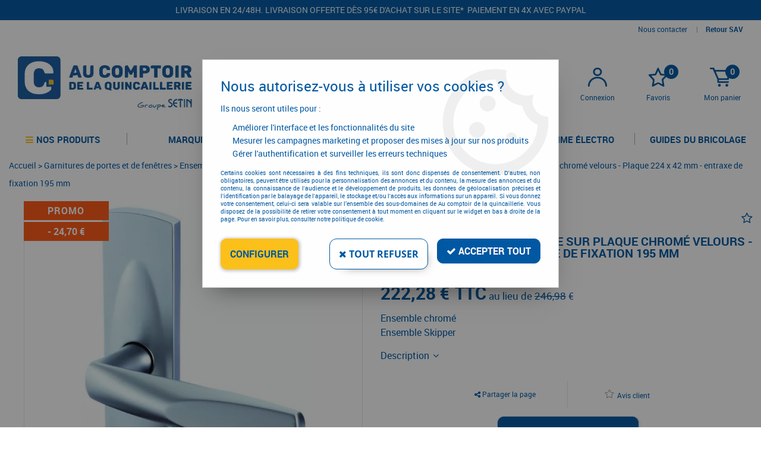

--- FILE ---
content_type: text/html; charset=iso-8859-1
request_url: https://www.aucomptoirdelaquincaillerie.fr/ensemble-skipper-ensemble-sur-plaque-chrome-velours-plaque-224-x-42-mm-entraxe-de-fixation-195-mm-a298.html
body_size: 22046
content:
<!doctype html><html itemscope="" itemtype="http://schema.org/WebPage" lang="fr"><head>
<title>Ensemble sur plaque chrom&eacute; velours</title><meta http-equiv="Content-Type" content="text/html; charset=iso-8859-1" /><meta name="description" lang="fr" content="Carré 7 mm Pour porte de 4 mm" /><meta name="keywords" xml:lang="fr" content="" />
<meta http-equiv="content-language" content="fr" /><meta name="language" content="fr" /><meta name="globalsign-domain-verification" content="qTvQi1x95dKYQD4iuknShJmabrLryeIGujAvyp1JM9" /><meta http-equiv="X-UA-Compatible" content="IE=edge" /><meta property='og:image' content='https://www.aucomptoirdelaquincaillerie.fr/upload/image/ensemble-skipper---ensemble-sur-plaque-chrome-velours---plaque-224-x-42-mm---entraxe-de-fixation-195-p-image-177759-moyenne.jpg' />	   <link rel="apple-touch-icon" sizes="57x57" href="/favicons/favicon.57x57.png?1605710842" >
	   <link rel="apple-touch-icon" sizes="60x60" href="/favicons/favicon.60x60.png?1605710842" >
	   <link rel="apple-touch-icon" sizes="72x72" href="/favicons/favicon.72x72.png?1605710842" >
	   <link rel="apple-touch-icon" sizes="76x76" href="/favicons/favicon.76x76.png?1605710842" >
	   <link rel="apple-touch-icon" sizes="114x114" href="/favicons/favicon.114x114.png?1605710842" >
	   <link rel="apple-touch-icon" sizes="120x120" href="/favicons/favicon.120x120.png?1605710842" >
	   <link rel="apple-touch-icon" sizes="144x144" href="/favicons/favicon.144x144.png?1605710842" >
	   <link rel="apple-touch-icon" sizes="152x152" href="/favicons/favicon.152x152.png?1605710842" >
	   <link rel="apple-touch-icon" sizes="180x180" href="/favicons/favicon.180x180.png?1605710842" >
	   <link rel="icon" sizes="16x16" href="/favicons/favicon.16x16.png?1605710842" >
	   <link rel="icon" sizes="24x24" href="/favicons/favicon.24x24.png?1605710842" >
	   <link rel="icon" sizes="32x32" href="/favicons/favicon.32x32.png?1605710842" >
	   <link rel="icon" sizes="96x96" href="/favicons/favicon.96x96.png?1605710842" >
	   <link rel="icon" sizes="192x192" href="/favicons/favicon.192x192.png?1605710842" >
	   <link rel="manifest" href="/favicons/manifest.json">
	   <meta name="msapplication-TileImage" content="/favicons/favicon.png?1605710842" />
	   <meta name="msapplication-config" content="/favicons/browserconfig.xml"/>
<base href="https://www.aucomptoirdelaquincaillerie.fr/dhtml/" /><meta name="google-site-verification" content="oJvuHZOjgw3yv1NKIKsJQZvmB1BkYu7Jvn-3Bty0yS8" />	   <meta content="width=device-width, initial-scale=1, minimum-scale=1, maximum-scale=1, user-scalable=no" name="viewport">
			<meta name="format-detection" content="telephone=no">
	<link rel="canonical" href="https://www.aucomptoirdelaquincaillerie.fr/ensemble-skipper-ensemble-sur-plaque-chrome-velours-plaque-224-x-42-mm-entraxe-de-fixation-195-mm-a298.html" /><meta property="og:title" content="Ensemble sur plaque chrom&eacute; velours" /><meta property="og:description" content="Carr&eacute; 7 mm Pour porte de 4 mm" /><meta property="og:type" content="website" /><meta property="og:url" content="https://www.aucomptoirdelaquincaillerie.fr/ensemble-skipper-ensemble-sur-plaque-chrome-velours-plaque-224-x-42-mm-entraxe-de-fixation-195-mm-a298.html" /><meta property="og:site_name" content="Au comptoir de la quincaillerie" /><script type="text/javascript">
var param=new Object;

		function trad(name)
		{
			if(typeof(window.tTrad)=="undefined") {
				window.tTrad = new Array();
			}

			if(typeof(window.tTrad[name])!="undefined")
			{
				return window.tTrad[name];
			}
			else
			{
				  $.ajax({
				    url: "/ajax/get_traduction.php",
				    data: { 'name': name,
				    'fromweb':'web'},
				    async: false,
				    success: function(data) {
						window.tTrad[name] = data;
				    }
				  });

				return window.tTrad[name];
			}
		}
	   function tradn(name, n)
		{
			var key = name+n;
			if (typeof(window.tTrad) == "undefined") {
				window.tTrad = new Array();
			}
			if (typeof(window.tTrad[key]) != "undefined")
			{
				return window.tTrad[key];
			}
			else
			{
				$.ajax({
					url: "/ajax/get_traduction.php",
					data: { 'name': name,
					'fromweb':'web', 'n': n},
					async: false,
					success: function(data) {
						window.tTrad[key] = data;
					}
				});
			}
			return window.tTrad[key];
		}var tTrad=[]
tTrad["16_client_actionco_lecture"]="Lecture";
tTrad["aucun_resultat"]="Aucune correspondance trouvée";
tTrad["en_stock"]="En stock";
tTrad["soit_un_total_de"]="Total de";
tTrad["general_mmin_1"]="Jan";
tTrad["general_mmin_10"]="Oct";
tTrad["general_mmin_11"]="Nov";
tTrad["general_mmin_12"]="Dec";
tTrad["general_mmin_2"]="Fev";
tTrad["general_mmin_3"]="Mar";
tTrad["general_mmin_4"]="Avr";
tTrad["general_mmin_5"]="Mai";
tTrad["general_mmin_6"]="Juin";
tTrad["general_mmin_7"]="Juil";
tTrad["general_mmin_8"]="Aou";
tTrad["general_mmin_9"]="Sep";
tTrad["dimanche"]="Dimanche";
tTrad["lundi"]="Lundi";
tTrad["mardi"]="Mardi";
tTrad["mercredi"]="Mercredi";
tTrad["jeudi"]="Jeudi";
tTrad["vendredi"]="Vendredi";
tTrad["samedi"]="Samedi";
tTrad["tri_par"]="Trier par";
tTrad["ajouter"]="Ajouter";
tTrad["filtre_effacer"]="Effacer";
tTrad["selectionner_une_taille"]="Vous devez <strong>faire votre sélection</strong> afin de pouvoir l'ajouter au panier";
tTrad["cet_article_nest_pas_commandable"]="Cet article n'est <strong>actuellement pas commandable</strong>, merci de votre compréhension";
tTrad["email_incorrect"]="E-mail incorrect";
tTrad["chargement_en_cours"]="Chargement en cours";
tTrad["reculer"]="Reculer";
tTrad["pause"]="Pause";
tTrad["stop"]="Stop";
tTrad["avancer"]="Avancer";
tTrad["pour_realiser_une_recherche_le_code_postal_ou_la_ville_est_obli"]="Pour réaliser une recherche, le code postal ou la ville est obligatoire.";
tTrad["confirmation_du_numero_de_telephone"]="Confirmation du numéro de téléphone";
tTrad["veuillez_selectionner_un_point_relais"]="Veuillez sélectionner un Point Relais !";
tTrad["dimanche_min"]="Di";
tTrad["jeudi_min"]="Je";
tTrad["lundi_min"]="Lu";
tTrad["mardi_min"]="Ma";
tTrad["mercredi_min"]="Me";
tTrad["samedi_min"]="Sa";
tTrad["vendredi_min"]="Ve";
tTrad["mobile_accept_cgv"]="Pour finaliser votre commande, vous devez accépter les conditions générales de vente";
tTrad["favoris_added"]="L'article a bien été ajouté aux favoris";
tTrad["favoris_deleted"]="L'article a bien été supprimé des favoris";
tTrad["choisissez_vos_articles"]="Choisissez au moins une variante";
tTrad["captcha_invalide"]="Caractères invalides";
tTrad["pattern_general"]="Général";
tTrad["pattern_societe"]="Société";
tTrad["point_depense"]="point dépensé";
tTrad["n_articles_sur"]="{$n} article(s) sur";
tTrad["retrait_en_magasin"]="Retrait magasin";
tTrad["e_reservation"]="E-réservation";

var url_theme="../themes/html/";
var param=new Object;
</script>
<link href="/themes/html_responsive/fonts/OpenSans-Bold-webfont.ttf" as="font" type="font/ttf" crossorigin><link href="/themes/html_responsive/fonts/OpenSans-Bold-webfont.woff" as="font" type="font/woff" crossorigin><link href="/themes/html_responsive/fonts/OpenSans-CondBold-webfont.woff" as="font" type="font/woff" crossorigin><link href="/themes/html_responsive/fonts/OpenSans-CondBold-webfont.ttf" as="font" type="font/ttf" crossorigin><link href="/themes/html_responsive/fonts/OpenSans-CondLight-webfont.ttf" as="font" type="font/ttf" crossorigin><link href="/themes/html_responsive/fonts/OpenSans-CondLight-webfont.woff" as="font" type="font/woff" crossorigin><link href="/themes/html_responsive/fonts/OpenSans-Regular-webfont.ttf" as="font" type="font/ttf" crossorigin><link href="/themes/html_responsive/fonts/roboto-black-webfont.woff" as="font" type="font/woff" crossorigin><link href="/themes/html_responsive/fonts/roboto-black-webfont.woff2" as="font" type="font/woff2" crossorigin><link href="/themes/html_responsive/fonts/roboto-lightitalic-webfont.woff2" as="font" type="font/woff2" crossorigin><link href="/themes/html_responsive/fonts/roboto-lightitalic-webfont.woff" as="font" type="font/woff" crossorigin><link href="/themes/html_responsive/fonts/roboto-thinitalic-webfont.woff" as="font" type="font/woff" crossorigin><link href="/themes/html_responsive/fonts/roboto-thinitalic-webfont.woff2" as="font" type="font/woff2" crossorigin><link  href="https://www.aucomptoirdelaquincaillerie.fr/themes/html/css/web.all.css?t=1766998358&p=admin_o8&r=1" rel="stylesheet" type="text/css" />
<link  href="https://www.aucomptoirdelaquincaillerie.fr/themes/html/css/fiche_article.all.css?t=1698239302&p=admin_o8&r=1" rel="stylesheet" type="text/css" />
<link  href="https://www.aucomptoirdelaquincaillerie.fr/themes/html_responsive/modeles/57/css/custom.all.css?t=1727162201&p=admin_o8&r=1" rel="stylesheet" type="text/css" />
<link  href="https://www.aucomptoirdelaquincaillerie.fr/themes/html/css/spe.all.css?t=1748433683&p=admin_o8&r=1" rel="stylesheet" type="text/css" />
<link  href="https://www.aucomptoirdelaquincaillerie.fr/themes/html/css/lib.all.css?t=1748434076&p=admin_o8&r=1" rel="stylesheet" type="text/css" />
<script src="../javascript/jquery-1.8.3.min+lazyload.js?t=1579795328" type="text/javascript"></script>			<style class="editor-css">
				.row:not(.expanded), .row:not(.expanded) .row:not(.expanded)
				{
					max-width:1300px !important;
				}
			</style>
			<link rel="stylesheet" href="../themes/html_responsive/css/event_calendar.css"><script type="text/javascript">
function del(){
	var texte = "Êtes-vous sûr de vouloir supprimer ?";
	return confirm(texte);
}
</script>
    	<script type="text/javascript">
	// Redefine console.log()
		// {{{ COR : [TK15955]
		window.console.log = function (text) {};
		window.console.info = function (text) {};
		window.console.warn = function (text) {};
		window.console.error = function (text) {};
		window.dump=function(obj){};
		window.msg=function(obj){};
		// COR }}}
</script>
    

	<script>
		/**
		* Envoi les informations dans le dataLayer avec le bon format (structure de données).
		*/
		function gtag()
		{
			// {{{ COR : [TK15976]
			window.dataLayer = window.dataLayer || [];
			if (window.dataLayer.length > 0)
			{
			window.dataLayer.push(arguments);
			}
			// COR }}}
		}

		/**
		* Mettre à jour le dataLayer avec les informations de consentement de l'utilisateur.
		*
		* @param object oConsent : Les consentements / cookies acceptés ou refusés.
		* @param string sMode : Mode initialisation (default) ou mise à jour (update).
		*/
		function sendGtmConsent(oConsent = {}, sMode = 'default')
		{
			gtag('consent', sMode, {
				// Cookies publicitaires
				'ad_storage'				: oConsent.ad_storage,
				// {{{ COR : [TK15999]
				// Cookies publicitaires (Google)
				'ad_user_data'				: oConsent.ad_user_data,
				// Cookies publicitaires (Personnalisées)
				'ad_personalization'		: oConsent.ad_personalization,
				// COR }}}
				// Cookies statistiques
				'analytics_storage'			: oConsent.analytics_storage,
				// Cookies techniques
				'functionality_storage'		: oConsent.functionality_storage,
				// Cookies de personnalisation
				'personalization_storage'	: oConsent.personalization_storage,
				// Cookies de sécurité
				'security_storage'			: oConsent.security_storage
			});
		}
	</script>
		<script>
		var iGtmAddEventGa4 = 0;
		var iVersionDataLayerGa4 = 1;
	</script>
	
<script type="text/javascript" src="//widget.trustpilot.com/bootstrap/v5/tp.widget.sync.bootstrap.min.js"></script></head>
<body 
class="html_responsive modele_57
article_298 
fiche_article 
os_mac nav_chrome rev_131
non_identifie
langue_1" 
data-responsive="1"
>
<div
class="off-canvas mobile_menu position-left menu_mobile_full_width is-closed"
id="offCanvas" data-off-canvas data-transition="overlap"
data-content-scroll="true"
data-content-overlay="false"	>
<div class="row mobile_menu_header expanded align-middle">
<div class="column text-center">
<span class="mobile_menu_title" data-close data-default="Au comptoir de la quincaillerie">
Au comptoir de la quincaillerie
</span>
</div>
<div class="column mobile_menu_close shrink align-right text-right">
<span aria-hidden="true" data-close>
<i class="pop-close"></i>
</span>
</div>
</div>
<div class="row mobile_menu_content expanded">
<div class="column no-padding">
<ul class="menu vertical icons icon-left jq-drilldown drilldown">
<li class="mobile_menu_principal jq-drilldown-item
is-drilldown-submenu-parent	has-no-icon"
>
<a
class="d-block boutonHautLien jq-drilldown-link"
>
<span>Nos produits</span>
</a>
<ul class="nested menu jq-drilldown-menu submenu is-drilldown-submenu invisible drilldown-submenu-cover-previous">
<li>
<span class="load-page" data-id="65494" data-language="1" data-exclude_web="1"></span>
</li>
</ul>
</li>
<li class="mobile_menu_principal jq-drilldown-item
is-drilldown-submenu-parent	has-no-icon"
>
<a
class="d-block boutonHautLien jq-drilldown-link"
href="https://www.aucomptoirdelaquincaillerie.fr/toutes-les-marques-m60191.html"
>
<span>Marques</span>
</a>
<ul class="nested menu jq-drilldown-menu submenu is-drilldown-submenu invisible drilldown-submenu-cover-previous">
<li class="mobile_menu_see_all_link">
<a
class="d-block boutonHautLien jq-drilldown-link"
href="https://www.aucomptoirdelaquincaillerie.fr/toutes-les-marques-m60191.html"
>
<span>Voir "Marques"</span>
</a>
</li>
<li>
<span class="load-page" data-id="65495" data-language="1" data-exclude_web="1"></span>
</li>
</ul>
</li>
<li class="mobile_menu_principal jq-drilldown-item
has-no-icon"
>
<a
class="d-block boutonHautLien jq-drilldown-link"
href="https://www.aucomptoirdelaquincaillerie.fr/nos-configurateurs/"
>
<span>Configurateurs</span>
</a>
</li>
<li class="mobile_menu_principal jq-drilldown-item
is-drilldown-submenu-parent	has-no-icon"
>
<a
class="d-block boutonHautLien jq-drilldown-link"
href="https://www.aucomptoirdelaquincaillerie.fr/promotions-quincaillerie/"
>
<span>Promotions</span>
</a>
<ul class="nested menu jq-drilldown-menu submenu is-drilldown-submenu invisible drilldown-submenu-cover-previous">
<li class="mobile_menu_see_all_link">
<a
class="d-block boutonHautLien jq-drilldown-link"
href="https://www.aucomptoirdelaquincaillerie.fr/promotions-quincaillerie/"
>
<span>Voir "Promotions"</span>
</a>
</li>
<li>
<span class="load-page" data-id="65497" data-language="1" data-exclude_web="1"></span>
</li>
</ul>
</li>
<li class="mobile_menu_principal jq-drilldown-item
is-drilldown-submenu-parent	has-no-icon"
>
<a
class="d-block boutonHautLien jq-drilldown-link"
href="https://www.aucomptoirdelaquincaillerie.fr/equipements-datelier-et-de-chantier/outillage-electrique-et-electroportatif-c9269.html"
>
<span>La gamme électro</span>
</a>
<ul class="nested menu jq-drilldown-menu submenu is-drilldown-submenu invisible drilldown-submenu-cover-previous">
<li class="mobile_menu_see_all_link">
<a
class="d-block boutonHautLien jq-drilldown-link"
href="https://www.aucomptoirdelaquincaillerie.fr/equipements-datelier-et-de-chantier/outillage-electrique-et-electroportatif-c9269.html"
>
<span>Voir "La gamme électro"</span>
</a>
</li>
<li>
<span class="load-page" data-id="65498" data-language="1" data-exclude_web="1"></span>
</li>
</ul>
</li>
<li class="mobile_menu_principal jq-drilldown-item
is-drilldown-submenu-parent	has-no-icon"
>
<a
class="d-block boutonHautLien jq-drilldown-link"
href="https://www.aucomptoirdelaquincaillerie.fr/les-guides-du-bricolage-m66009.html"
>
<span>Guides du bricolage</span>
</a>
<ul class="nested menu jq-drilldown-menu submenu is-drilldown-submenu invisible drilldown-submenu-cover-previous">
<li class="mobile_menu_see_all_link">
<a
class="d-block boutonHautLien jq-drilldown-link"
href="https://www.aucomptoirdelaquincaillerie.fr/les-guides-du-bricolage-m66009.html"
>
<span>Voir "Guides du bricolage"</span>
</a>
</li>
<li>
<span class="load-page" data-id="66024" data-language="1" data-exclude_web="1"></span>
</li>
</ul>
</li>
<li class="mobile_menu_separator"></li>
<li class="mobile_menu_secondaire">
<div class="row">
<style>
.top-link-item-65533 > a.lienHaut
{
}
.top-link-item-65533:hover > a.lienHaut
{
}
</style>
<div class="column small-12 large-shrink small-only-no-padding medium-only-no-padding top-link-item-65533"
>
<a
href="https://www.aucomptoirdelaquincaillerie.fr/contactez-nous/"
class="lienHaut d-block"
>
<span>Nous contacter</span>
</a>
</div>
<div class="column shrink no-padding show-for-large"><span class="separateur">|</span></div>
<style>
.top-link-item-65534 > a.lienHaut
{
}
.top-link-item-65534:hover > a.lienHaut
{
}
</style>
<div class="column small-12 large-shrink small-only-no-padding medium-only-no-padding top-link-item-65534"
id="lienhaut-retours"
>
<a
href="https://www.aucomptoirdelaquincaillerie.fr/satisfait-ou-rembourse-m60227.html"
class="lienHaut d-block"
>
<span>Retour SAV</span>
</a>
</div>
</div>
</li>
<li class="mobile_menu_separator"></li>
<li class="mobile_menu_compte jq-drilldown-item is-drilldown-submenu-parent">
<a class="mobile_menu_compte_login d-block boutonHautLien" href="acces.php">
<span class="menu-picto"><i class="fa fa-user"></i></span>
<span>Connexion</span>
</a>
</li>
<li class="mobile_menu_favoris">
<a class="d-block boutonHautLien" href="mes_favoris2.php">
<span class="menu-picto"><i class="fa fa-heart"></i></span>
<span>
Favoris
(<span data-favoris-count>0</span>)
</span>
</a>
</li>
</ul>
</div>
</div>
</div>
<div class="off-canvas-content" data-off-canvas-content>
<script type="text/javascript">
//Traitement asynchrone de google plus
(function() {
var po = document.createElement('script'); po.type = 'text/javascript'; po.async = true;
po.src = 'https://apis.google.com/js/plusone.js';
var s = document.getElementsByTagName('script')[0]; s.parentNode.insertBefore(po, s);
})();
</script>
<script>
//Traitement asynchrone de twitter
(function() {
var ga = document.createElement('script');
ga.type = 'text/javascript';
ga.async = true;
ga.src = 'http://platform.twitter.com/widgets.js';
if (window.location.protocol == "https:")
ga.src = 'https://platform.twitter.com/widgets.js';
var s = document.getElementsByTagName('script')[0]; s.parentNode.insertBefore(ga, s);
})();
</script>
<script>
//Traitement asynchrone de facebook
(function() {
var ga = document.createElement('script');
ga.type = 'text/javascript';
ga.async = true;
ga.src = 'http://connect.facebook.net/fr_FR/all.js#xfbml=1';
if (window.location.protocol == "https:")
ga.src = 'https://connect.facebook.net/fr_FR/all.js#xfbml=1';
var s = document.getElementsByTagName('script')[0]; s.parentNode.insertBefore(ga, s);
})();
</script>
<div id="curseur" class="infobulle"></div>
<div id="cont-popup-ap">
<div id="popup-ap">
<div id="border-trans"></div>
<div id="ap-cont"></div>
</div>
</div>
<div class="jq_div_aff_cookies_disclaimer">
<div class="reveal  modal-container " id="cookieDisclaimerPopup" data-reveal
data-close-on-click="" data-overlay="1" data-close-on-esc=""
data-animation-in="fade-in fast"	data-animation-out="fade-out fast"	>
<div class="modal-title">
<div class="row  no-margin no-padding align-top">
<div class="column modal-title-text">
</div>
</div>
</div>
<div class="modal-content margin-top-15">
<a id="ouvrirPopup"></a>
<div id="wookiesDisclaimer">
<!--AFFICHAGE GENERAL-->
<div class="row collapse align-center" id="divCookiesGeneral">
<div class="column small-12 titrePopup"><h3>Nous autorisez-vous à utiliser vos cookies ?</h3></div>
<div class="column small-12 texteIntro">
<p>Ils nous seront utiles pour :</p>
<ul>
<li>Am&eacute;liorer l'interface et les fonctionnalit&eacute;s du site</li>
<li>Mesurer les campagnes marketing et proposer des mises &agrave; jour sur nos produits</li>
<li>G&eacute;rer l'authentification et surveiller les erreurs techniques</li>
</ul>
</div>
<div class="column small-12 texteMentionsLegales">
<p>Certains cookies sont nécessaires à des fins techniques, ils sont donc dispensés de consentement. D'autres, non obligatoires, peuvent être utilisés pour la personnalisation des annonces et du contenu, la mesure des annonces et du contenu, la connaissance de l'audience et le développement de produits, les données de géolocalisation précises et l'identification par le balayage de l'appareil, le stockage et/ou l'accès aux informations sur un appareil. Si vous donnez votre consentement, celui-ci sera valable sur l’ensemble des sous-domaines de Au comptoir de la quincaillerie. Vous disposez de la possibilité de retirer votre consentement à tout moment en cliquant sur le widget en bas à droite de la page. Pour en savoir plus, consulter notre politique de cookie.</p>
</div>
<div class="column small-12">
<div class="row collapse align-justify">
<div class="column small-12 medium-shrink">
<a class="btn configBouton full-width" id="cmp_configurer">Configurer</a>
</div>
<div class="column small-12 medium-expand">
<div class="row align-justify medium-align-right">
<div class="column shrink small-only-no-padding">
<a class="btn-secondary AcceptAllBouton" href="javascript:;" onclick="userCookieChoice('0')"><i class="fa fa-times"></i> Tout refuser</a>
</div>	
<div class="column shrink text-right no-padding">	
<a class="btn-primary full-width AcceptAllBouton" href="javascript:;" onclick="userCookieChoice('1');"><i class="fa fa-check"></i> Accepter tout</a>
</div>
</div>
</div>
</div>
</div>
</div>
<!--AFFICHAGE CONFIGURATION-->
<div id="divCookiesConfig" style="display: none">
<div class="row collapse divCookiesConfigHeader">
<div class="column small-12 text-left retourBouton">	
<a id="retourDivCookiesGeneral"><i class="fa fa-angle-left"></i> <u>Retour</u></a>
</div>
<div class="column small-12 titrePopup"><h3>Détails des cookies présents sur le site</h3></div>
<!--BOUTONS-->
<div class="column small-12">
<div class="row align-justify medium-align-left">
<div class="column shrink no-padding">
<a class="btn-secondary RefuseAllBouton" id="cmp_refuse_all"><i class="fa fa-times"></i> Tout refuser</a>
</div>
<div class="column shrink small-only-no-padding">
<a class="btn-primary AcceptAllBouton" id="cmp_accept_all"><i class="fa fa-check"></i> Accepter tout</a>
</div>
</div>
</div>
</div>
<div class="row collapse small-12 divCookiesConfigContent">
<!--REGLER LA HAUTEUR POUR AVOIR 3 TYPES DE COOKIES AFFICHES-->
<div class="column small-12">
<div class="listeTypeCookies row collapse" id="listeTypeCookies">
<!--COOKIES NECESSAIRES-->
<div class="column small-12 listeTypeCookiesBloc">
<div class="row collapse align-top align-justify">
<div class="column shrink">
<label for="cookies_tech" class="cmpTitre">
Nécessaires
</label>
</div>
<div class="column shrink">
<label class="checkboxSwitch">
<input type="checkbox" class="no-margin cmpBouton" id="cookies_tech" checked disabled />
<span></span>
</label>
</div>
</div>
<p class="cmpDetails">Les cookies nécessaires sont utiles au bon fonctionnement du site. Ils permettent de réaliser des fonctions de base comme la navigation de page et l'accès aux zones sécurisées du site web. Le site web ne peut pas fonctionner correctement sans ces cookies.</p>
</div>
<!--COOKIES PERSONNALISATION-->
<div class="column small-12 listeTypeCookiesBloc">
<div class="row collapse align-top align-justify">
<div class="column shrink">
<label for="cookies_perso" class="cmpTitre">
Personnalisation
</label>
</div>
<div class="column shrink">
<label class="checkboxSwitch">
<input type="checkbox" class="no-margin cmpBouton" id="cookies_perso" onchange="userCookieTypeChoice('cookies_perso');"
onclick="userCookieTypeChoice('cookies_perso');"  />
<span></span>
</label>
</div>
</div>
<p class="cmpDetails">Les cookies de personnalisation permettent à un site web de retenir des informations qui modifient la manière dont le site se comporte ou s’affiche, comme votre langue préférée ou la région dans laquelle vous vous situez.</p>
</div>
<!--COOKIES STATISTIQUES-->
<div class="column small-12 listeTypeCookiesBloc">
<div class="row collapse align-top align-justify">
<div class="column shrink">
<label for="cookies_stat" class="cmpTitre">
Statistiques
</label>
</div>
<div class="column shrink">
<label class="checkboxSwitch">
<input type="checkbox" class="no-margin cmpBouton" id="cookies_stat" onchange="userCookieTypeChoice('cookies_stat');"
onclick="userCookieTypeChoice('cookies_stat');"  />
<span></span>
</label>
</div>
</div>
<p class="cmpDetails">Les cookies marketing aident les propriétaires du site web, par la collecte et la communication d'informations de manière anonyme, à comprendre comment les visiteurs interagissent avec les sites web.</p>
</div>
<!--COOKIES PUBLICITAIRES-->
<div class="column small-12 listeTypeCookiesBloc">
<div class="row collapse align-top align-justify">
<div class="column shrink">
<label for="cookies_pub" class="cmpTitre">
Marketing
</label>
</div>
<div class="column shrink">
<label class="checkboxSwitch">
<input type="checkbox" class="no-margin cmpBouton" id="cookies_pub" onchange="userCookieTypeChoice('cookies_pub');"
onclick="userCookieTypeChoice('cookies_pub');"  />
<span></span>
</label>
</div>
</div>
<p class="cmpDetails">Les cookies statistiques permettent le suivi des visiteurs sur le site. Ils ont pour but de vous proposer un ciblage publicitaire plus pertinent et donc plus intéressant pour les éditeurs et les annonceurs.</p>
</div>
<!--COOKIES AUTRES-->
<div class="column small-12 listeTypeCookiesBloc">
<div class="row collapse align-top align-justify">
<div class="column shrink">
<label for="cookies_secu" class="cmpTitre">
Autres
</label>
</div>
<div class="column shrink">
<label class="checkboxSwitch">
<input type="checkbox" class="no-margin cmpBouton" id="cookies_secu" onchange="userCookieTypeChoice('cookies_secu');"
onclick="userCookieTypeChoice('cookies_secu');"  />
<span></span>
</label>
</div>
</div>
<p class="cmpDetails">Ce sont les cookies qui n'entrent  dans aucune des catégories ci-dessus ou qui n'ont pas encore été classés.</p>
</div>
</div>
</div>
</div> 
<div class="row collapse small-12 divCookiesConfigFooter">
<!--CONFIRMER SELECTION-->
<div class="column small-12">
<div class="row collapse align-right">
<div class="column small-12 large-shrink">
<a class="btn-primary AcceptAllBouton full-width" href="javascript:;" onclick="userCookieChoice('2');">
<i class="fa fa-check" aria-hidden="true"></i> Confirmer la sélection
</a>
</div>
</div>
</div>
</div>
</div>
</div>	
</div>
</div>
<script>
$(document).ready(function()
{
$('').on('click', function(){
$('#cookieDisclaimerPopup').foundation('open');
});
if (typeof bindLazyLoading == 'function')
{
$('#cookieDisclaimerPopup').on('open.zf.reveal', function()
{
bindLazyLoading($(this)[0].querySelectorAll('img[loading="lazy"]'));
});
}
});
</script>
</div>
<div class="reveal large modal-container " id="modalSearchAutocomplete" data-reveal
data-close-on-click="1" data-overlay="1" data-close-on-esc=""
data-animation-in="fade-in fast"	data-animation-out="fade-out fast"	>
<div class="modal-title">
<div class="row  no-margin no-padding align-top">
<div class="column modal-title-text">
Rechercher un produit, une marque...
</div>
<div class="column shrink align-right text-right no-padding">
<button class="position-relative" data-close aria-label="Close modal" type="button">
<span aria-hidden="true">
<i class="pop-close">&nbsp;</i>
</span>
</button>
</div>
</div>
</div>
<div class="modal-content margin-top-15">
<div class="row align-middle align-center">
<div class="column small-12 margin-bottom-15 medium-expand Head_recherche_container">
<form action="dhtml/resultat_recherche.php" method="get" name="form_recherche_autocomplete" class="row collapse expanded align-middle Head_recherche">
<div class="column small-12">
<div class="input-group no-margin">
<input name="keywords" autocomplete="off" type="text" class="recherche_deluxe_input no-margin input-text-search" value="" maxlength="255" />
<div class="input-group-button">
<input name="ok" type="submit" value="&nbsp;" class="button Head_rechBouton" />
<i class="fa fa-spinner fa-spin hide"></i>
</div>
</div>
</div>
</form>
</div>
</div>
<div class="row search_deluxe_bloc">
<div class="column no-result hide">
<span>Aucune correspondance trouvée</span>
</div>
<div class="column search_deluxe">
<div class="row search_deluxe_content">
<div class="column small-12 medium-8 resultat">
<div class="row no-margin no-padding resultat_article margin-right-10">
<div class="column small-12 padded-columns">
<div class="row align-middle">
<div class="column small-12 no-padding small-text-left large-collapse medium-expand titre">
Produits correspondants
</div>
<div class="column small-12 medium-shrink small-text-left medium-text-right title-nb-product no-padding">
<a class="jq-search-more" href="">Voir les <span class="nb_product"></span> résultats <i class="fa fa-angle-right"></i></a>
</div>
</div>
</div>
<div class="column small-12 padded-columns">
<div class="row align-middle liste_article"></div>
</div>
</div>
<div class="row resultat_categorie no-margin no-padding">
<div class="column small-12 padded-columns">
<div class="row align-middle">
<div class="column small-12 titre no-padding">
Catégories
</div>
</div>
</div>
<div class="column small-12 padded-columns">
<ul class="liste_categorie"></ul>
</div>
</div>
</div>
<div class="column small-12 medium-4 suggestion_historique">
<div class="row suggests no-margin">
<div class="column small-12 padded-columns">
<div class="row align-middle">
<div class="column small-12 no-padding small-text-left large-collapse medium-expand titre">
Vous recherchez...
</div>
</div>
</div>
<div class="column small-12 padded-columns">
<div class="row list_suggests"></div>
</div>
</div>
<div class="row historique no-margin">
<div class="column small-12 padded-columns">
<div class="row align-middle">
<div class="column small-12 no-padding small-text-left large-collapse medium-expand titre">
Historique de recherche
</div>
</div>
</div>
<div class="column small-12 padded-columns">
<div class="row list_history"></div>
</div>
</div>
</div>
</div>
</div>
</div>
</div>
</div>
<script>
$(document).ready(function()
{
if (typeof bindLazyLoading == 'function')
{
$('#modalSearchAutocomplete').on('open.zf.reveal', function()
{
bindLazyLoading($(this)[0].querySelectorAll('img[loading="lazy"]'));
});
}
});
</script>
<div id='boite_message_boite' style='display:none; z-index:2000000000; width:300px; '> </div>
<div id='boite_message_fond' style='position:absolute;display:block; z-index:1000000000; top:0px;left:0px;width:0px;height:0px; background-color:#ffffff;filter :alpha(opacity=0);opacity:0;'>
<input type="hidden" id="id_menu_en_cours" value="298" />
</div>
<div class="fond-page" name="top">
<div id="preHeader" class="no-margin">
<div class="preHeader_contenu">
<style>.id-usr-ion2{color:rgb(248, 248, 248) !important;}.id-usr-i9yr{padding-top:10px !important;text-align:center !important;}.id-usr-ime4{background-color:rgb(0, 88, 162);padding-right:50px !important;padding-left:50px !important;}@media (min-width: 64em){.id-usr-i9yr{text-align:center !important;padding-top:10px !important;padding-bottom:0 !important;}.id-usr-ion2{color:#f8f8f8 !important;text-transform:uppercase !important;font-size:14px !important;}.id-usr-ime4{background-color:#0058a2;}};</style>	<div
class="row-template row no-margin expanded  id-usr-ime4  margin-0-auto"	data-uniqid="1600352986"
>
<div
class="column-template no-margin  id-usr-i9yr  column small-12 medium-expand flex-dir-column"	data-uniqid="1600353037"
>
<span	  class="title-component  id-usr-ion2"	>
<a
href="https://www.aucomptoirdelaquincaillerie.fr/livraison-rapide-m60226.html"
>
Livraison en 24/48H. Livraison offerte dès 95&euro; d'achat sur le site*               Paiement en 4x avec Paypal
</a>
</span>
</div>
</div>
</div>
</div>
<header id="header-head-fond" class="Head_fond">
<div data-sticky-container class="hide-for-large">
<div id="small-header" class="row align-middle"
data-sticky data-options="marginTop:0;" data-top-anchor="header-head-fond" 
data-sticky-on="small"
>
<div class="column small-12">
<div class="row collapse expanded align-middle">
<div class="column shrink colonne-small-menu">
<button type="button" data-toggle="offCanvas" style="cursor: pointer">
<i class="fa fa-bars fa-2x"></i>
</button>
</div>
<div class="column colonne-small-logo">
<a href="https://www.aucomptoirdelaquincaillerie.fr/" id="id_accueil">
<img class="head_small_logo" src="/themes/html_responsive/modeles/57/img/logo/logo_mobile_1.png" alt="https://www.aucomptoirdelaquincaillerie.fr/" title="https://www.aucomptoirdelaquincaillerie.fr/"/>
</a>
</div>
<div class="column shrink colonne-small-recherche">
<div class="head_item">
<a href="#">
<div class="head_item_picto d-block button-search">
<img src="/themes/html_responsive/modeles/57/img/public/btn-recherche.png" />
</div>
</a>
</div>
</div>
<div class="column shrink colonne-small-panier">
<div class="Head_panier head_item">
<div id="refresh_panier_header_mobile" class="d-block" data-cart-count>
<a href="panier.php">
<div class="head_item_badge highlight" data-cart-count>
0
</div>
<span class="d-block head_item_picto Head_panier_new">
<img src="/themes/html_responsive/modeles/57/img/public/picto-panier.png" />
</span>
<span class="d-block head_item_title show-for-large">
Mon panier
</span>
</a>
</div>
</div>
</div>
</div>
</div>
</div>
</div>
<div data-sticky-container class="show-for-large Head row expanded 
no-phrase	 no-share"
id="large-header">
<div class="column small-12 no-padding" 
data-sticky	data-options="marginTop:0;" data-top-anchor="start-sticky-menu"
data-sticky-on="large"
>
<div class="row collapse">
<div class="Head_social">
</div>
<div class="Head_topFond column small-12">
<div class="Head_top row align-justify">
<div class="Head_divers column  text-right">
<div class="Head_liens row expanded align-right align-middle">
<style>
.top-link-item-65533 > a.lienHaut
{
}
.top-link-item-65533:hover > a.lienHaut
{
}
</style>
<div class="column small-12 large-shrink small-only-no-padding medium-only-no-padding top-link-item-65533"
>
<a
href="https://www.aucomptoirdelaquincaillerie.fr/contactez-nous/"
class="lienHaut d-block"
>
<span>Nous contacter</span>
</a>
</div>
<div class="column shrink no-padding show-for-large"><span class="separateur">|</span></div>
<style>
.top-link-item-65534 > a.lienHaut
{
}
.top-link-item-65534:hover > a.lienHaut
{
}
</style>
<div class="column small-12 large-shrink small-only-no-padding medium-only-no-padding top-link-item-65534"
id="lienhaut-retours"
>
<a
href="https://www.aucomptoirdelaquincaillerie.fr/satisfait-ou-rembourse-m60227.html"
class="lienHaut d-block"
>
<span>Retour SAV</span>
</a>
</div>
</div>
</div>
</div>
</div>
<div
class="Head_bandeauMenu column small-12"
>
<div class="Head_bandeauFond" id="start-sticky-menu">
<div class="row align-middle">
<div class="column shrink colonne-large-logo">
<div class="Head_logo d-flex align-center-middle">
<a href="https://www.aucomptoirdelaquincaillerie.fr/" id="id_accueil">
<img class="head_large_logo" src="/themes/html_responsive/modeles/57/img/logo/logo_header_1.png" alt="https://www.aucomptoirdelaquincaillerie.fr/" title="https://www.aucomptoirdelaquincaillerie.fr/" />
</a>
</div>
</div>
<div class="column colonne-large-recherche">
<div class="row expanded align-center align-middle collapse position-relative">
<div class="column small-9 Head_recherche_container text-right">
<div class="Head_recherche" id="head-recherche">
<form class="row collapse expanded align-middle" action="https://www.aucomptoirdelaquincaillerie.fr/dhtml/resultat_recherche.php" method="get" name="form_recherche">
<div class="column small-12">
<div class="input-group no-margin button-search">
<input
name="keywords"
type="text"
maxlength="255"
placeholder="Rechercher un produit, une marque..."
value=""
id="keywords_searchbar"
class="input-group-field input-text-search column no-margin"
>
<div class="input-group-button">
<button type="submit" class="button Head_rechBouton" value=""></button>
</div>
</div>
</div>
<div id="search-autocomplete" class="column small-12">
</div>
</form>
</div>
</div>
<div class="small-2 align-center margin-h-10">
</div>
</div>
</div>
<div class="column head_item_container shrink colonne-large-pictos">
<div class="row expanded collapse align-right">
<div class="Head_compte head_item column shrink" id="picto-compte-header"
data-hover="/themes/html_responsive/modeles/57/img/public/picto-compte_hover.png" data-hover-item=".Head_comptePicto_new img">
<a href="acces.php">
<span class="d-block head_item_picto Head_comptePicto_new">
<img src="/themes/html_responsive/modeles/57/img/public/picto-compte.png" />
</span>
<span class="d-block head_item_title">
Connexion
</span>
</a>
<div class="head_item_block">
<div class="row collapse">
<div class="head_item_block_title column">Se connecter</div>
</div>
<form class="row collapse" action="/dhtml/acces.php" method="post" name="form_compte" style="min-width: 300px">
<div class="column small-12">
<input class="" name="acces_mail" type="text" id="acces_mail" placeholder="Votre E-mail" />
</div>
<div class="column small-12">
<input class="" name="acces_password" type="password" id="acces_password" placeholder="Mot de passe">
</div>
<p>
<div class="column small-12">
<div class="row align-middle collapse">
<div class="column text-center">
<input type="submit" class="hide">
<span class="bouton5">
<a href="javascript:document.form_compte.submit();">
Connexion
</a>
</span>
</div>
</div>
</div>
</form>
<div class="row collapse align-justify margin-top-10">
<div class="column shrink">
<i class="fa fa-angle-right"></i> <a class="a-link-connexion" href="https://www.aucomptoirdelaquincaillerie.fr/dhtml/mdp_oublie.php" id="id_oubli_password">Mot de passe oublié ?</a>
</div>
<div class="column shrink">
<i class="fa fa-angle-right"></i> <a id="id_creer_compte" class="a-link-connexion" href="dhtml/compte.php">Créer un compte</a>
</div>
</div>
</div>
</div>
<div class="Head_favoris head_item column shrink" id="picto-favoris-header" onClick="window.location.href='mes_favoris2.php'"
data-hover="/themes/html_responsive/modeles/57/img/public/picto-favoris_hover.png" data-hover-item=".Head_favoris img">
<div class="head_item_badge highlight" data-favoris-count>
0
</div>
<span class="d-block head_item_picto">
<img src="/themes/html_responsive/modeles/57/img/public/picto-favoris.png" />
</span>
<div class="head_item_title">
Favoris
</div>
</div>
<div class="Head_panier head_item column shrink no-hover" id="cont-panier-header" 
data-hover="/themes/html_responsive/modeles/57/img/public/picto-panier_hover.png" data-hover-item=".Head_panier_new img">
<div id="refresh_panier_header">
<a href="panier.php">
<div class="head_item_badge highlight" data-cart-count>
0
</div>
<span class="d-block head_item_picto Head_panier_new">
<img src="/themes/html_responsive/modeles/57/img/public/picto-panier.png" />
</span>
<span class="d-block head_item_title show-for-large">
Mon panier
</span>
</a>
</div>
<div class="head_item_block">
<div id="contenu-panier-header">
</div>
</div>
</div>
</div>
<script>
$(document).ready(function()
{
/* {{{ COR : [TK14058] */
$('.Head_comptePicto_new').on('click', function(event)
/* COR }}} */
{
/* {{{ COR : [TK13288] */
if (is_touch_device() && !isMobile())
/* COR }}} */
{
if ($(this).data('already-click'))
{
if (typeof event.startPropagation === 'function')
event.startPropagation();
}
else
{
$(this).data('already-click', 1);
event.preventDefault();
event.stopPropagation();
}
}
});
/* {{{ COR : [TK14058] */
$('.Head_panier_new').on('click', function(event)
/* COR }}} */
{
/* {{{ COR : [TK13288] */
if (is_touch_device() && !isMobile())
/* COR }}} */
{
if ($(this).data('already-click'))
{
if (typeof event.startPropagation === 'function')
event.startPropagation();
}
else
{
$(this).data('already-click', 1);
event.preventDefault();
event.stopPropagation();
}
}
});
});
</script>
</div>
</div>
</div>
<div class="Head_menu">
<div class="row">
<div class="column no-padding">
<div class="
menu_responsive
menu_type_perso
">
<ul class="menu menu-haut expanded">
<style>
ul.menu > li.menu-item-65494 > a.boutonHautLien
{
}
ul.menu > li.menu-item-65494:hover > a.boutonHautLien
{
}
</style>
<li
data-delay="0"
data-toggle="submenu-65494"
class="
jq-menu-toggler
menu-item-65494
dropdown-full-width
jq-has-link
"
>
<a class="d-block boutonHautLien"
>
<i class="fa fa-reorder"></i>Nos produits
</a>
<div
data-toggler=".is-visible"
id="submenu-65494"
class="sub-menu-haut"
>
<ul
class="menu vertical "
>
<li class="menu-content">
<span class="load-page" data-id="65494" data-language="1" data-exclude_mobile="1"></span>
</li>
</ul>
</div>
</li>
<li class="sep-menu"></li>
<style>
ul.menu > li.menu-item-65495 > a.boutonHautLien
{
}
ul.menu > li.menu-item-65495:hover > a.boutonHautLien
{
}
</style>
<li
data-delay="0"
data-toggle="submenu-65495"
class="
jq-menu-toggler
menu-item-65495
dropdown-full-width
jq-has-link
"
>
<a class="d-block boutonHautLien"
href="https://www.aucomptoirdelaquincaillerie.fr/toutes-les-marques-m60191.html"
>
Marques
</a>
<div
data-toggler=".is-visible"
id="submenu-65495"
class="sub-menu-haut"
>
<ul
class="menu vertical "
>
<li class="menu-content">
<span class="load-page" data-id="65495" data-language="1" data-exclude_mobile="1"></span>
</li>
</ul>
</div>
</li>
<li class="sep-menu"></li>
<style>
ul.menu > li.menu-item-65496 > a.boutonHautLien
{
}
ul.menu > li.menu-item-65496:hover > a.boutonHautLien
{
}
</style>
<li
data-delay="0"
data-toggle="submenu-65496"
class="
jq-menu-link
menu-item-65496
dropdown-full-width
jq-has-link
"
>
<a class="d-block boutonHautLien"
href="https://www.aucomptoirdelaquincaillerie.fr/nos-configurateurs/"
>
Configurateurs
</a>
</li>
<li class="sep-menu"></li>
<style>
ul.menu > li.menu-item-65497 > a.boutonHautLien
{
}
ul.menu > li.menu-item-65497:hover > a.boutonHautLien
{
}
</style>
<li
data-delay="0"
data-toggle="submenu-65497"
class="
jq-menu-toggler
menu-item-65497
dropdown-full-width
jq-has-link
"
>
<a class="d-block boutonHautLien"
href="https://www.aucomptoirdelaquincaillerie.fr/promotions-quincaillerie/"
>
Promotions
</a>
<div
data-toggler=".is-visible"
id="submenu-65497"
class="sub-menu-haut"
>
<ul
class="menu vertical "
>
<li class="menu-content">
<span class="load-page" data-id="65497" data-language="1" data-exclude_mobile="1"></span>
</li>
</ul>
</div>
</li>
<li class="sep-menu"></li>
<style>
ul.menu > li.menu-item-65498 > a.boutonHautLien
{
}
ul.menu > li.menu-item-65498:hover > a.boutonHautLien
{
}
</style>
<li
data-delay="0"
data-toggle="submenu-65498"
class="
jq-menu-toggler
menu-item-65498
dropdown-full-width
jq-has-link
"
>
<a class="d-block boutonHautLien"
href="https://www.aucomptoirdelaquincaillerie.fr/equipements-datelier-et-de-chantier/outillage-electrique-et-electroportatif-c9269.html"
>
La gamme électro
</a>
<div
data-toggler=".is-visible"
id="submenu-65498"
class="sub-menu-haut"
>
<ul
class="menu vertical "
>
<li class="menu-content">
<span class="load-page" data-id="65498" data-language="1" data-exclude_mobile="1"></span>
</li>
</ul>
</div>
</li>
<li class="sep-menu"></li>
<style>
ul.menu > li.menu-item-66024 > a.boutonHautLien
{
}
ul.menu > li.menu-item-66024:hover > a.boutonHautLien
{
}
</style>
<li
data-delay="0"
data-toggle="submenu-66024"
class="
jq-menu-toggler
menu-item-66024
dropdown-full-width
jq-has-link
"
>
<a class="d-block boutonHautLien"
href="https://www.aucomptoirdelaquincaillerie.fr/les-guides-du-bricolage-m66009.html"
>
Guides du bricolage
</a>
<div
data-toggler=".is-visible"
id="submenu-66024"
class="sub-menu-haut"
>
<ul
class="menu vertical "
>
<li class="menu-content">
<span class="load-page" data-id="66024" data-language="1" data-exclude_mobile="1"></span>
</li>
</ul>
</div>
</li>
</ul>
</div>
</div>
</div>
<script>
$(document).ready(function() {
var openTimeout = null;
var closeTimeout = null;
var iDelay = $('.jq-menu-toggler').data('delay') || 10;
// Vérifie si on venais d'un autre menu (enleve le délais)
var bFromOtherMenu = false;
// En cas de sortie on cache tous les menus et l'overlay
$('.menu_responsive').on('mouseleave', function()
{
if (openTimeout)
{
clearTimeout(openTimeout);
openTimeout = null;
}
if (!closeTimeout)
{
closeTimeout = setTimeout(function()
{
clearTimeout(closeTimeout);
closeTimeout = null;
$('.sub-menu-haut:visible').each(function(iIndex, oSubElement)
{
$(oSubElement).foundation('toggle');
});
if ($('.overlay_menu').length > 0)
$('.overlay_menu').addClass('hide');
}, iDelay);
}
});
$('.jq-menu-link').on('mouseenter', function()
{
$('.sub-menu-haut:visible').each(function(iIndex, oSubElement)
{
$(oSubElement).foundation('toggle');
});
if ($('.overlay_menu').length > 0)
$('.overlay_menu').addClass('hide');
});
// Au passage le un lien de menu
$('.jq-menu-toggler').on('mouseenter', function()
{
// On récupère le paramétrage
var oElement = $('#'+$(this).data('toggle'));
bFromOtherMenu = false;
// On ferme les autres menus
$('.sub-menu-haut:visible').each(function(iIndex, oSubElement)
{
if ($(oSubElement).attr('id') != $(this).data('toggle'))
{
$(oSubElement).foundation('toggle');
bFromOtherMenu = true;
}
});
// Si on a un menu on affiche l'overlay
if (oElement.length > 0)
{
clearTimeout(closeTimeout);
closeTimeout = null;
// Si on viens d'un autre menu pas de délais
if (bFromOtherMenu)
{
oElement.foundation('toggle');
if ($('.overlay_menu').length > 0)
$('.overlay_menu').removeClass('hide');
}
else
{
clearTimeout(openTimeout);
openTimeout = setTimeout(function()
{
clearTimeout(openTimeout);
openTimeout = null;
oElement.foundation('toggle');
if ($('.overlay_menu').length > 0)
$('.overlay_menu').removeClass('hide');
}, iDelay);
}
}
// Sinon on cache l'overlay car il n'y à pas de bloc menu
else
{
if ($('.overlay_menu').length > 0)
$('.overlay_menu').addClass('hide');
}
})
// On prevent le clic sur le menu principal
$('.jq-menu-toggler .sub-menu-haut').on('click', function(oEvt)
{
if ($(oEvt.target).closest('a').length === 0)
{
oEvt.preventDefault();
}
oEvt.stopPropagation();
});
// On gère les tablette
$('.jq-menu-toggler.jq-has-link a.boutonHautLien').on('click', function(event)
{
if ($(this).next('.sub-menu-haut').length === 0)
{
$(this).click();
}
if (is_touch_device())
{
var oToggler = $(this).closest('li.jq-menu-toggler.jq-has-link');
var oToggle = $('#'+oToggler.attr('data-toggle'));
if (oToggle && oToggle.attr('data-clicked') != 1)  
{
$('.sub-menu-haut').attr('data-clicked', '');
oToggle.attr('data-clicked', 1); 
event.preventDefault();
event.stopPropagation();
}
}
});
});
</script>
<script>
// {{{ COR : [TK12635]
// COR }}}
$(document).ready(function()
{
$('.menu-content').each(function()
{
var oParent = $(this).closest('li');
oParent.find('a.boutonHautLien').on('click', function(event)
{
if (is_touch_device())
{
var oMenuContent = oParent.find('.menu-content');
if (oMenuContent.data('already-click'))
{
if (typeof event.startPropagation === 'function')
event.startPropagation();
}
else
{
$('.menu-content').data('already-click', 0);
oMenuContent.data('already-click', 1);
event.preventDefault();
event.stopPropagation();
}
}
});
});
});
</script>
</div>
</div>
<div class="Head_menuHook column small-12">
</div>
</div>
</div>
</div>
</header>
<div class="no-margin">
<div> 
</div>
</div>
<div class="fond-contenu">
<div class="Head_rassurance">
</div>
<div class="Head_ariane row align-justify">
<div class="column small-12 text-center medium-text-left">
<div class="fil_ariane_fond" vocab="https://schema.org/" typeof="BreadcrumbList"><span property="itemListElement" typeof="ListItem">
<a property="item" typeof="WebPage"
href="https://www.aucomptoirdelaquincaillerie.fr/" class="fil_ariane">
<span property="name">Accueil</span>
</a>
<meta property="position" content="1">
</span>
<span class="fil_ariane"> > </span><span property="itemListElement" typeof="ListItem">
<a property="item" typeof="WebPage" href="https://www.aucomptoirdelaquincaillerie.fr/garnitures-de-portes-et-de-fenetres/" class="ariane-thematique-link">
<span property="name">Garnitures de portes et de fenêtres</span>
</a>
<meta property="position" content="2">
</span><span class="fil_ariane"> > </span> <span property="itemListElement" typeof="ListItem">
<a property="item" typeof="WebPage" href="https://www.aucomptoirdelaquincaillerie.fr/garnitures-de-portes-et-de-fenetres/ensemble-de-portes-c9213.html" class="ariane-thematique-link">
<span property="name">Ensemble de portes</span>
</a>
<meta property="position" content="3">
</span><span class="fil_ariane"> > </span> <span property="itemListElement" typeof="ListItem">
<a property="item" typeof="WebPage" href="https://www.aucomptoirdelaquincaillerie.fr/garnitures-de-portes-et-de-fenetres/ensemble-de-portes/ensemble-chrome-c9359.html" class="ariane-thematique-link">
<span property="name">Ensemble chromé</span>
</a>
<meta property="position" content="4">
</span><span class="fil_ariane"> > </span> <span property="itemListElement" typeof="ListItem">
<a property="item" typeof="WebPage" href="https://www.aucomptoirdelaquincaillerie.fr/garnitures-de-portes-et-de-fenetres/ensemble-de-portes/ensemble-chrome/ensemble-skipper-c10066.html" class="ariane-thematique-link">
<span property="name">Ensemble Skipper</span>
</a>
<meta property="position" content="5">
</span><span class="fil_ariane"> &gt; </span><span property="itemListElement" typeof="ListItem"><span class="ariane_produit ariane-thematique-link" property="item" typeof="WebPage"
href="https://www.aucomptoirdelaquincaillerie.fr/ensemble-skipper-ensemble-sur-plaque-chrome-velours-plaque-224-x-42-mm-entraxe-de-fixation-195-mm-a298.html">
<span property="name">Ensemble Skipper - Ensemble sur plaque chromé velours - Plaque 224 x 42 mm - entraxe de fixation 195 mm</span>
</span><meta property="position" content="6"></span></div>
</div>
</div>
<div class="contents row expanded">
<div class="fond-centre column no-padding">
<div class="fa_contenu row expanded collapse" style="clear:both;">
<div class="column FicheArticleNouvelle PresentationVarianteTableau" itemscope itemtype="http://schema.org/Product">
<div class="row collapse fiche_article_base">
<div class="column small-12">
</div>
<div class="column small-12">
<form method="post" id="formFicheArticle" name="fiche_article" action="https://www.aucomptoirdelaquincaillerie.fr/ensemble-skipper-ensemble-sur-plaque-chrome-velours-plaque-224-x-42-mm-entraxe-de-fixation-195-mm-a298.html">
<input type="hidden" name="tri_commentaire" id="tri_commentaire" value="" />
<input type="hidden" name="id_article" id="id_article" value="298" />
<div id="message-oasis"></div>
<input type="hidden" id="article" value="298"/>
<div class="fa_general row expanded collapse">
<div class="fa_bloc-image column small-12 large-6 no-padding">
<div class="row expanded">
<div class="fa_bloc-image-principale column small-12 no-padding margin-top-10 medium-no-margin position-relative">
<div class="fa_etiquette row expanded align-justify position-relative large-position-absolute">
<div class="column small-only-shrink medium-only-shrink large-3 large-offset-r-9 no-padding blk_promo" style="display:none;" valeur="=1">
<div class="fa_promo">
Promo
</div>
</div>
<div class="column small-only-shrink medium-only-shrink large-3 large-offset-r-9 no-padding blk_promo" style="display:none;" valeur="=2">
<div class="fa_solde">
Soldes
</div>
</div>
<div class="column small-only-shrink medium-only-shrink large-3 large-offset-r-9 no-padding blk_promo" style="display:none;" valeur="=4">
<div class="fa_promo">
Déstockage
</div>
</div>
<div class="column small-only-shrink medium-only-shrink large-3 large-offset-r-9 no-padding blk_promo" valeur="=1|=2|=4" style="display:none;">
<div class="fa_remise blk_prix_barre" valeur=">0">
-
<span class="obj_remise_valeur"></span>
<span class="obj_remise_symbole"></span>
</div>
</div>
</div>
<span class="hideme" itemprop="image" content="https://www.aucomptoirdelaquincaillerie.fr/upload/image/ensemble-skipper---ensemble-sur-plaque-chrome-velours---plaque-224-x-42-mm---entraxe-de-fixation-195-p-image-177759-grande.jpg" ></span>
<div id="cont-grande-photo">
<div id="grande-photo"></div>
</div>
</div>
<div class="reveal large modal-container " id="product-lightbox" data-reveal
data-close-on-click="" data-overlay="1" data-close-on-esc=""
data-animation-in="fade-in fast"	data-animation-out="fade-out fast"	>
<div class="modal-title">
<div class="row  no-margin no-padding align-top">
<div class="column modal-title-text">
</div>
<div class="column shrink align-right text-right no-padding">
<button class="position-relative" data-close aria-label="Close modal" type="button">
<span aria-hidden="true">
<i class="pop-close">&nbsp;</i>
</span>
</button>
</div>
</div>
</div>
<div class="modal-content margin-top-15">
</div>
</div>
<script>
$(document).ready(function()
{
if (typeof bindLazyLoading == 'function')
{
$('#product-lightbox').on('open.zf.reveal', function()
{
bindLazyLoading($(this)[0].querySelectorAll('img[loading="lazy"]'));
});
}
});
</script>
<div class="fa_bloc-galerie column large-12 show">
<div id="fa-photos" class="owl-carousel owl-theme"
data-limit="5"
data-orientation="horizontal"
data-theight="75"
data-twidth="75"
data-bheight="520"
data-bwidth="520">
<div id="li_image_177759" >
<a href="https://www.aucomptoirdelaquincaillerie.fr/upload/image/ensemble-skipper---ensemble-sur-plaque-chrome-velours---plaque-224-x-42-mm---entraxe-de-fixation-195-p-image-177759-grande.jpg" height="1024"
width="584" alt="Ensemble Skipper - Ensemble sur plaque chrom&eacute; velours - Plaque 224 x 42 mm - entraxe de fixation 195 mm" title="Ensemble Skipper - Ensemble sur plaque chrom&eacute; velours - Plaque 224 x 42 mm - entraxe de fixation 195 mm">
<img class="lightable"
height="210"
width="120"
alt="Ensemble Skipper - Ensemble sur plaque chrom&eacute; velours - Plaque 224 x 42 mm - entraxe de fixation 195 mm"
title="Ensemble Skipper - Ensemble sur plaque chrom&eacute; velours - Plaque 224 x 42 mm - entraxe de fixation 195 mm"
id="image_177759"
src="https://www.aucomptoirdelaquincaillerie.fr/upload/image/ensemble-skipper---ensemble-sur-plaque-chrome-velours---plaque-224-x-42-mm---entraxe-de-fixation-195-p-image-177759-petite.jpg"
data-spinner=""
/>
</a>
</div>
<div id="li_image_177760" >
<a href="https://www.aucomptoirdelaquincaillerie.fr/upload/image/ensemble-skipper---ensemble-sur-plaque-chrome-velours---plaque-224-x-42-mm---entraxe-de-fixation-195-p-image-177760-grande.jpg" height="720"
width="1024" alt="Ensemble Skipper - Ensemble sur plaque chrom&eacute; velours - Plaque 224 x 42 mm - entraxe de fixation 195 mm" title="Ensemble Skipper - Ensemble sur plaque chrom&eacute; velours - Plaque 224 x 42 mm - entraxe de fixation 195 mm">
<img class="lightable"
height="148"
width="210"
alt="Ensemble Skipper - Ensemble sur plaque chrom&eacute; velours - Plaque 224 x 42 mm - entraxe de fixation 195 mm"
title="Ensemble Skipper - Ensemble sur plaque chrom&eacute; velours - Plaque 224 x 42 mm - entraxe de fixation 195 mm"
id="image_177760"
src="https://www.aucomptoirdelaquincaillerie.fr/upload/image/ensemble-skipper---ensemble-sur-plaque-chrome-velours---plaque-224-x-42-mm---entraxe-de-fixation-195-p-image-177760-petite.jpg"
data-spinner=""
/>
</a>
</div>
<div id="li_image_177761" >
<a href="https://www.aucomptoirdelaquincaillerie.fr/upload/image/ensemble-skipper---ensemble-sur-plaque-chrome-velours---plaque-224-x-42-mm---entraxe-de-fixation-195-p-image-177761-grande.jpg" height="1004"
width="686" alt="Ensemble Skipper - Ensemble sur plaque chrom&eacute; velours - Plaque 224 x 42 mm - entraxe de fixation 195 mm" title="Ensemble Skipper - Ensemble sur plaque chrom&eacute; velours - Plaque 224 x 42 mm - entraxe de fixation 195 mm">
<img class="lightable"
height="210"
width="143"
alt="Ensemble Skipper - Ensemble sur plaque chrom&eacute; velours - Plaque 224 x 42 mm - entraxe de fixation 195 mm"
title="Ensemble Skipper - Ensemble sur plaque chrom&eacute; velours - Plaque 224 x 42 mm - entraxe de fixation 195 mm"
id="image_177761"
src="https://www.aucomptoirdelaquincaillerie.fr/upload/image/ensemble-skipper---ensemble-sur-plaque-chrome-velours---plaque-224-x-42-mm---entraxe-de-fixation-195-p-image-177761-petite.jpg"
data-spinner=""
/>
</a>
</div>
<div id="li_image_177762" >
<a href="https://www.aucomptoirdelaquincaillerie.fr/upload/image/ensemble-skipper---ensemble-sur-plaque-chrome-velours---plaque-224-x-42-mm---entraxe-de-fixation-195-p-image-177762-grande.jpg" height="963"
width="1024" alt="Ensemble Skipper - Ensemble sur plaque chrom&eacute; velours - Plaque 224 x 42 mm - entraxe de fixation 195 mm" title="Ensemble Skipper - Ensemble sur plaque chrom&eacute; velours - Plaque 224 x 42 mm - entraxe de fixation 195 mm">
<img class="lightable"
height="197"
width="210"
alt="Ensemble Skipper - Ensemble sur plaque chrom&eacute; velours - Plaque 224 x 42 mm - entraxe de fixation 195 mm"
title="Ensemble Skipper - Ensemble sur plaque chrom&eacute; velours - Plaque 224 x 42 mm - entraxe de fixation 195 mm"
id="image_177762"
src="https://www.aucomptoirdelaquincaillerie.fr/upload/image/ensemble-skipper---ensemble-sur-plaque-chrome-velours---plaque-224-x-42-mm---entraxe-de-fixation-195-p-image-177762-petite.jpg"
data-spinner=""
/>
</a>
</div>
</div>
</div>
</div>
</div>
<div class="fa_bloc-details column small-12 large-6">
<div class="row expanded collapse">
<div class="column small-12 text-center large-text-left medium-order-1 small-order-1">
<div class="fa_marques_widget-share row expanded collapse align-middle large-align-justify">
<div class="widget-share column small-12 large-6 large-order-2">
<div class="row expanded collapse align-center large-align-right">
<div class="column shrink">
<div class="favoris_item" data-id="298" data-is_article="1">
<a class="lnk-favoris lnk-retirer-favoris" href="javascript:;" title="Supprimer des favoris"></a>
<a class="lnk-favoris lnk-ajouter-favoris" href="javascript:;" title="Ajouter aux favoris"></a>
<a class="lnk-favoris lnk-connecter-favoris" href="https://www.aucomptoirdelaquincaillerie.fr/dhtml/acces.php" title="Connectez-vous pour gérer vos favoris"></a>
</div>
</div>
</div>
</div>
<span class="hide column small-12" itemprop="sku" content="298" ></span>
<div class="fa_marque column small-12 large-6 align-self-middle large-text-left large-order-1"
itemprop="brand" content="   BEZAULT  ">
<div><img alt="BEZAULT" src="https://www.aucomptoirdelaquincaillerie.fr/upload/image/-image-4864683-grande.jpg" width="100" height="48" border="0"><span style="display:none;">BEZAULT</span></div>
</div>
</div>
</div>
<h1 class="fa_designation column small-12 text-center large-text-left medium-order-1 small-order-1"
itemprop="name">
Ensemble Skipper - Ensemble sur plaque chromé velours - Plaque 224 x 42 mm - entraxe de fixation 195 mm
</h1>
<span class="fa_reference column small-12 text-center large-text-left medium-order-1 small-order-1">
Réf. :
<span itemprop="mpn"
content="mpn:298">
298
</span>
</span>
<div class="fa_bloc_prix column small-12 text-center large-text-left medium-order-1 small-order-1">
<div class="fa_prix"
itemprop="offers" itemscope
itemtype="http://schema.org/Offer"	>
<time itemprop="priceValidUntil" datetime="2026-01-20"></time>
<span class="hide" itemprop="url" content="https://www.aucomptoirdelaquincaillerie.fr/ensemble-skipper-ensemble-sur-plaque-chrome-velours-plaque-224-x-42-mm-entraxe-de-fixation-195-mm-a298.html" ></span>
<span itemprop="availability"
content="https://schema.org/InStock" class="hideme"></span>
<span itemprop="price"
content="222.28"	  class="obj_prix hideme"></span>
<span class="obj_prefixe"></span>
<span class="fa_prix-unitaire blk_prix_unitaire"
valeur=">0">
<span class="obj_pu_entier"></span>,<span class="obj_pu_decimales"></span>
<span itemprop="priceCurrency" content="EUR">
€
</span>
<span class="obj_type_prix"></span>
<span class="blk_condition_variante hideme" valeur="=1"
title="">
*
</span>
</span>
<div class="fa_prix-barre blk_prix_barre_unitaire"
valeur=">0">
Au lieu de 
<span class="obj_prix_barre_unitaire"></span>
€
</div>
<div class="fa_ecomobilier blk_eco_mobilier" valeur=">0">
<span class="obj_eco_mobilier" style="font-weight: bold;"></span>
Eco-part
</div>
<div class="fa_ecotaxe blk_eco_taxe" valeur=">0">
Dont écotaxe :
<span class="obj_eco_taxe"></span>
€
</div>
</div>
</div>
<div class="fa_description column small-12 text-center large-12 large-text-left medium-order-1 small-order-1"
itemprop="description">
Ensemble chromé<br/>Ensemble Skipper
<ul id="liens-internes">
<li class="hide-for-small-only" rel="div_description_longue">
<a>
Description
</a>
</li>
</ul>
<div class="row small-up-2 medium-up-3  fa_infos_sup align-middle align-center">
<div class="column widget-share fa-partag large-no-padding text-center">
<div class="picto-partage-conteneur column shrink no-padding" style="margin: auto;">
<a class="picto-partage PictoActionNew"></a>
<span class="picto-partage-texte">Partager la page</span>
<div class="row pictos-partage no-margin">
<a
class="pictos-partage-facebook"
target="_blank"
title="Partager sur Facebook"
href="https://www.facebook.com/sharer.php?u=https://www.aucomptoirdelaquincaillerie.fr/ensemble-skipper-ensemble-sur-plaque-chrome-velours-plaque-224-x-42-mm-entraxe-de-fixation-195-mm-a298.html?sns=fb&t=Ensemble Skipper - Ensemble sur plaque chromé velours - Plaque 224 x 42 mm - entraxe de fixation 195 mm"
rel="nofollow"
onclick="javascript:window.open(this.href, '', 'menubar=no,toolbar=no,resizable=yes,scrollbars=yes,height=500,width=700');return false;">
</a>
<a
class="pictos-partage-twitter"
target="_blank"
title="Partager sur Twitter"
href="https://twitter.com/intent/tweet/?url=https://www.aucomptoirdelaquincaillerie.fr/ensemble-skipper-ensemble-sur-plaque-chrome-velours-plaque-224-x-42-mm-entraxe-de-fixation-195-mm-a298.html?sns=tt&text=Ensemble Skipper - Ensemble sur plaque chromé velours - Plaque 224 x 42 mm - entraxe de fixation 195 mm">
</a>
<a
class="pictos-partage-pinterest"
target="_blank"
title="Partager sur Pinterest"
href="https://pinterest.com/pin/create/button/?url=https://www.aucomptoirdelaquincaillerie.fr/ensemble-skipper-ensemble-sur-plaque-chrome-velours-plaque-224-x-42-mm-entraxe-de-fixation-195-mm-a298.html?sns=pt&media=https://www.aucomptoirdelaquincaillerie.fr/upload/image/ensemble-skipper---ensemble-sur-plaque-chrome-velours---plaque-224-x-42-mm---entraxe-de-fixation-195-p-image-177759-grande.jpg">
</a>
<a
rel="envois-ami"	class="pictos-partage-email"
target="_blank"
title="Envoyer à un ami"
href="mailto:?subject=Un ami souhaite partager un article avec vous&body=Ensemble Skipper - Ensemble sur plaque chromé velours - Plaque 224 x 42 mm - entraxe de fixation 195 mm%0A%0AEnsemble chromé Ensemble Skipper%0A%0Ahttps://www.aucomptoirdelaquincaillerie.fr/ensemble-skipper-ensemble-sur-plaque-chrome-velours-plaque-224-x-42-mm-entraxe-de-fixation-195-mm-a298.html?sns=em"
>
</a>
<div class="clear"></div>
</div>
</div>
</div>
<div class="fa_fidelite blk_points_fidelite column fa-fidel large-no-padding text-center" valeur=">0">
Point(s) 
</div>
<div class="fa_bloc-avis-clients column small-12 medium-6 text-center large-text-left medium-order-1 small-order-1">
<div class="actions avis-clients row collapse expanded align-center align-middle">
<div class="action column shrink">
<a rel="donner-avis"	   class="lnk-donner-avis premier-avis" href="javascript:;">
<span></span>Avis client
</a>
</div>
</div>
</div>
</div>
<div class="articlePicto">
</div>
</div>
<div class="obj_custom_field column small-12 medium-order-1 small-order-1"></div>
<div class="bloc-ajout column small-12 medium-order-1 small-order-1">
<div class="fa_bloc-conditionnement row expanded collapse bloc_stock">
<div class="fa_quantite_minimum blk_conditionnement column small-shrink small-3 text-center medium-text-left"
valeur=">1">
Vendu par :
<span class="obj_conditionnement"></span>
</div>
<div class="fa_quantite_minimum blk_quantite_minimum column small-shrink small-8 medium-9 text-center medium-text-left small-align-spaced"
valeur=">1">
Quantité minimum :
<span class="obj_quantite_minimum"></span>
</div>
</div>
<div class="bloc-ajout-bouton row expanded collapse">
<div class="column small-12 bloc_bouton_ajout_panier">
<div class="row expanded collapse bloc_bouton_ajout_panier align-justify align-middle">
<div class="column small-6">
<div class="row collapse align-middle">
<div class="fa_prix-total column small-12 medium-shrink text-center medium-text-left">
<div class="fa_prix-total-conteneur">
<div class="blk_variante" valeur=">0">
Total de <span class="fa_prix-total-montant"><span class="obj_prix_entier"></span>,<span class="obj_prix_decimales"></span> €<span class="obj_type_prix"></span></span>
</div>
</div>
</div>
</div>
</div>
</div>
<div class="row expanded collapse bloc_bouton_ajout_panier align-justify">
<div class="column small-3"></div>
<div class="column small-12 medium-6 text-center">
<div class="bouton5 jq-voir-declinaisons">
<span>
<a href="#faites_votre_choix">Voir les déclinaisons</a>
</span>
</div>
</div>
<div class="column small-3"></div>
<div class="column small-12 text-center margin-top-5"
valeur="actif">
<a class="fa_btn-infos" onclick="window.open('https://www.aucomptoirdelaquincaillerie.fr/contactez-nous/?article_renseignement=298&variante='+(($('#variante') && ($('#variante').val()!='A')) ? $('#variante').val() : 1796))" rel="nofollow"><span>Demande de renseignements</span></a>
</div>
</div>
</div>
</div>
<div class="bloc-ajout-liens row expanded collapse">
<div class="fa_bloc_mavant blk_variante column small-12 text-center medium-text-left margin-top-5" valeur=">0">
<div class="blk_mavant_mode" valeur="!none">
<a href="#" class="lnk-dispo-magasin lnk-map lnk-map-on"><i class="fa fa-map-marker"></i> <span>Voir disponibilité en magasin</span></a>
</div>
<div class="blk_mavant_mode" valeur="none">
<span class="lnk-map lnk-map-off"><i class="fa fa-map-marker"></i> <span>Voir disponibilité en magasin</span></span>
</div>
</div>
</div>
</div>
<div class="fa_regroupement column small-12 medium-order-1 small-order-2">
</div>
</div>
</div>
</div>
<div class="row">
<div class="column small-12 medium-order-1 small-order-1">
<div class="row collapse">
<div class="fa_bloc-variante column">
<div id="cont-var">
<input type="hidden" id="dispo_devis" value="">
<input type="hidden" id="quantite" value="1">
<input type="hidden" id="obj_prix_tableau_var" value="">
<meta itemprop="sku" content="298BEZ350" >
<meta itemprop="mpn" content="236/6340 CHROME VELOURS BEC DE C" > 
<meta itemprop="gtin13" content="0200000017965" >
<div class="row cont-onglet expanded">
<div class="column small-12 faites_votre_choix cont-onglet-titre" id="faites_votre_choix">
Faites votre choix
<span class="float-right fa-lg onglet-chevron-haut"></span>
</div>
<div class="column small-12 liste-variantes no-h-padding hide_info_annexe align-justify" id="tableau-var">
<div class="row expanded variantsListHead hide-for-small-only">
<div class="column medium-1 text-center">Photo</div>
<div class="column medium-3">Caractéristiques</div>
<div class="column medium-2 text-center">Quantité</div>
<div class="column medium-2 text-center">P.U</div>
<div class="column medium-4 text-center">Action</div>
</div>
<div class="row align-middle ">
<div class="column small-12 medium-1 text-center image_variante">
<a href="javascript:;"  style="border-style:none;" class="curseur_zoom_plus" id="image-lightbox-177759">
<div style="" class='imageGabarit'>
<div class="pictureContainer"
id='conteneur_image_3'
data-responsive="1"
style='z-index:0;'
>
<img
width="120" 
height="210" 
data-id="177759"
data-img-type='article' 
data-img-id='298'
id="image_3"
src="https://www.aucomptoirdelaquincaillerie.fr/upload/image/ensemble-skipper---ensemble-sur-plaque-chrome-velours---plaque-224-x-42-mm---entraxe-de-fixation-195-p-image-177759-petite.jpg?-62169984561"
border="0" 
alt="Ensemble Skipper - Ensemble sur plaque chromé velours - Plaque 224 x 42 mm - entraxe de fixation 195 mm"
title="Ensemble Skipper - Ensemble sur plaque chromé velours - Plaque 224 x 42 mm - entraxe de fixation 195 mm"
/>
</div>
</div>
</a>
</div>
<div class="column small-12 medium-3 small-only-text-center margin-v-10">
<div class="reference_variante">Ref.298BEZ350</div>
<div class="designation_variante">Bec de cane</div>
Conditionnement : <b>1</b>
<div>Bec de cane - Plaque 224 x 42 mm - entraxe de fixation 195 mm</div>
</div>
<div class="column small-12 medium-2 text-center">
<div 
class="row collapse align-center align-middle QtyResponsive fa-variante-quantite"
id="tableau-var-qte-1796" 
data-max="3.00"
data-ref="298BEZ350"
data-price="222.28"
data-original_price="246.98"
data-conditionnement="1"
data-min="1"
data-var-devis=""
data-var-dispo-devis=""
>
<span class="column shrink quantite-tableau-var-moins cont-tableau-var-sigle text-center">-</span>
<div class="column small text-center">
<input 
name="qte1796" 
id="quantite-input-1796" 
type="text" 
class="quantite-tableau-var-input"
value="1"
size="1" 
maxlength="5"
data-preg="int" 
onclick="this.select();" 
/>
</div>
<span class="column shrink quantite-tableau-var-plus cont-tableau-var-sigle text-center">+</span>
</div>
<div class="stock-tableau-var enstock">
<span> Délai à confirmer (24h à 10j) (3 u.) </span>
</div>
</div>
<div class="column small-12 medium-2 prix text-center">
<div>
<span class="barrer_prix">246,98&nbsp;€ TTC</span>&nbsp;
222,28&nbsp;€ TTC
</div>
</div>
<div class="column small-12 medium-4 text-center margin-v-20">
<div class="row small-collapse medium-uncollapse align-center medium-center ">
<div class="column small-9 medium-shrink">
<span data-variante="1796" data-quantity="quantite-input-1796" class="bouton5 jq-add-line-to-cart">
<a class="fa-btn-panier">
<span>Ajouter au panier</span> <i class="fa fa-angle-right"></i>
</a>
<a class="fa-btn-panier-medium">
<span><i class="fa fa-shopping-cart"></i></span> <i class="fa fa-angle-right"></i>
</a>
</span>
</div>
</div>
</div>
</div>
</div>
</div>
<div class="reveal  modal-container " id="modalStockAlert" data-reveal
data-close-on-click="" data-overlay="1" data-close-on-esc=""
data-animation-in="fade-in fast"	data-animation-out="fade-out fast"	>
<div class="modal-title">
<div class="row  no-margin no-padding align-top">
<div class="column modal-title-text">
Recevoir une alerte
</div>
<div class="column shrink align-right text-right no-padding">
<button class="position-relative" data-close aria-label="Close modal" type="button">
<span aria-hidden="true">
<i class="pop-close">&nbsp;</i>
</span>
</button>
</div>
</div>
</div>
<div class="modal-content margin-top-15">
</div>
</div>
<script>
$(document).ready(function()
{
if (typeof bindLazyLoading == 'function')
{
$('#modalStockAlert').on('open.zf.reveal', function()
{
bindLazyLoading($(this)[0].querySelectorAll('img[loading="lazy"]'));
});
}
});
</script>
</div>
</div>
</div>
</div>
</div>
<div id='type_affichage' style='display:none;'>-1</div>
</form>
</div>
</div>
<div class="row collapse fiche_article_base">
<div class="column small-12">
<div class="fa_general fa_annexe row expanded collapse">
<div class="clear"></div>
<div class="column small-12">
<div class="conteneur-onglet-bas row expanded collapse">
<div id="div_description_longue" rel="description_longue" class="cont-onglet column small-12">
<h2 class="cont-onglet-titre">
Description
<span class="float-right fa-lg onglet-chevron-haut"></span>
</h2>
<div class="hide_info_annexe row small-collapse medium-uncollapse">
<div class="column">Carré 7 mm Pour porte de 4 mm</div>
</div>
</div>
<div class="cont-onglet column small-12" id="div_aff_commentaire" rel="aff_commentaire">
<h2 class="cont-onglet-titre">
Liste des avis
<span class="float-right fa-lg onglet-chevron-haut"></span>
</h2>
<div class="hide_info_annexe">
<div class="row expanded collapse">
<div class="fa_commentaires column small-12">
<div>Aucun avis n'a été enregistré pour le moment. <a rel='donner-avis' class='goto lnk-donner-avis' href='javascript:;'>Cliquez ici pour donner votre avis.</a></div>
<div class="reveal large modal-container picture-popup" id="lightbox-comment-photo" data-reveal
data-close-on-click="1" data-overlay="1" data-close-on-esc=""
data-animation-in="fade-in fast"	data-animation-out="fade-out fast"	>
<div class="modal-title">
<div class="row  no-margin no-padding align-top">
<div class="column modal-title-text">
</div>
<div class="column shrink align-right text-right no-padding">
<button class="position-relative" data-close aria-label="Close modal" type="button">
<span aria-hidden="true">
<i class="pop-close">&nbsp;</i>
</span>
</button>
</div>
</div>
</div>
<div class="modal-content margin-top-15">
</div>
</div>
<script>
$(document).ready(function()
{
$('').on('click', function(){
$('#lightbox-comment-photo').foundation('open');
});
if (typeof bindLazyLoading == 'function')
{
$('#lightbox-comment-photo').on('open.zf.reveal', function()
{
bindLazyLoading($(this)[0].querySelectorAll('img[loading="lazy"]'));
});
}
});
</script>
<div class="reveal  modal-container " id="modalAddComments" data-reveal
data-close-on-click="" data-overlay="1" data-close-on-esc=""
data-animation-in="fade-in fast"	data-animation-out="fade-out fast"	>
<div class="modal-title">
<div class="row  no-margin no-padding align-top">
<div class="column modal-title-text">
Donnez votre avis
</div>
<div class="column shrink align-right text-right no-padding">
<button class="position-relative" data-close aria-label="Close modal" type="button">
<span aria-hidden="true">
<i class="pop-close">&nbsp;</i>
</span>
</button>
</div>
</div>
</div>
<div class="modal-content margin-top-15">
<form method="post" action="" name="form-commentaire">
<input type="hidden" id="titre_pop_valid_avis" value="Avis pris en compte" />
<input type="hidden" id="msg_valid_avis" value="Votre avis a bien été pris en compte." />
</form>
<div class="row">
<div id="tab_message" class="column small-12 text-center" style="display:none;">
<div id="message_avis" class="row"></div>
</div>
</div>
<div class="addCommentsform row">
<div class="column small-12 padded-columns">
Vous souhaitez laisser un avis sur ce produit, merci d'utiliser les champs ci-dessous.
</div>
</div>
<div class="addCommentsform row align-middle margin-bottom-15">
<div class="column small-12 medium-4">
<label for="mail">Adresse e-mail</label>
</div>
<div class="column small-12 medium-8">
<input type="text" name="mail" id="mail" value="" onblur="format_mel('mail');" />
</div>
</div>
<div class="addCommentsform row align-middle margin-bottom-15">
<div class="column small-12 medium-4">
<label for="titre">Titre</label>
</div>
<div class="column small-12 medium-8">
<input type="text" name="titre" id="titre" value="" class="no-margin" />
</div>
</div>
<div class="addCommentsform row align-middle margin-bottom-15">
<div class="column small-12">
<div class="row align-justify">
<div class="column shrink text-left">
<label for="commentaire">Commentaire</label>
</div>
<div class="column shrink text-right">
<span id="nb_carac_commentaire">500</span> caractères restants
</div>
</div>
</div>
<div class="column small-12">
<textarea name="commentaire" id="commentaire" rows="5" class="textarea"
onkeyup="tronquer(500,nb_carac_champ('commentaire'),'commentaire','nb_carac_commentaire');">
</textarea>
</div>
</div>
<div class="addCommentsform row align-middle margin-bottom-15">
<div class="column small-12">
<div class="row align-middle">
<div class="column shrink medium-4">
<label for="note">Votre note (sur 5)</label>
</div>
<div class="column shrink medium-8 padded-columns visu-note-dyn">
<input name="note" type="radio"   value="1" title="Pas aimé" />
<input name="note" type="radio"   value="2" title="Bof" />
<input name="note" type="radio"   value="3" title="Moyen" />
<input name="note" type="radio"   value="4" title="Bien" />
<input name="note" type="radio"   value="5" title="Très bien" />
</div>
</div>
</div>
</div>
<div class="addCommentsform row align-middle margin-bottom-15">
<div class="column small-12">
<div class="h-captcha" data-sitekey="590968ec-7cc0-4cc5-95a7-959bbab46e49" data-open-callback='hCaptchaOpenCallback'></div>
<script src="https://js.hcaptcha.com/1/api.js" async defer></script>
</div>
</div>
<div class="addCommentsform row align-middle">
<div class="column small-12">
<div class="row align-right">
<span class="bouton5 bouton5-responsive columns padded-columns small-12 medium-shrink">
<a onclick="javascript:verif_avis_internaute(298);">
Envoyer mon avis
</a>
</span>
</div>
</div>
</div>
</div>
</div>
<script>
$(document).ready(function()
{
$('.lnk-donner-avis').on('click', function(){
$('#modalAddComments').foundation('open');
});
if (typeof bindLazyLoading == 'function')
{
$('#modalAddComments').on('open.zf.reveal', function()
{
bindLazyLoading($(this)[0].querySelectorAll('img[loading="lazy"]'));
});
}
});
</script>
</div>
</div>
<script type="text/javascript">
$('.avis_lien_afficher_reponses').click(function()
{
$(this).parent().children('.avis_lien_masquer_reponses').show();
$(this).closest('td').children('.avis_reponse:not(.already_displayed)').show();
$(this).hide();
if (typeof(redimfond) == 'function')
redimfond();
});
$('.avis_lien_masquer_reponses').hide().click(function()
{
$(this).parent().children('.avis_lien_afficher_reponses').show();
$(this).closest('td').children('.avis_reponse:not(.already_displayed)').hide();
$(this).hide();
if (typeof(redimfond) == 'function')
redimfond();
});
$('.pagination li').click(function()
{
$iPage = parseInt($(this).children('a').data('page'));
gestion_pagination_commentaire($iPage);
});
$(document).ready(function()
{
$('.fa_commentaires').on('click', '.avis_photos img', function()
{
var oLightboxComment = new Modal('#lightbox-comment-photo');
var oDivPhotos = $(this).closest('.avis_photos').clone();
oDivPhotos.addClass('owl-carousel');
oDivPhotos.find('img[data-large]').each(function()
{
$(this).attr('src', $(this).attr('data-large'));
});
oLightboxComment.setContent(oDivPhotos);
oLightboxComment.open();
oLightboxComment.sSelector.find('.avis_photos').owlCarousel({
nav: true,
navText: [
'<i class="fa fa-angle-left"></i>',
'<i class="fa fa-angle-right"></i>',
],
navClass: [
'owl-prev',
'owl-next'
],
loop: false,
responsiveClass: true,
dots: false,
margin: 25,
stagePadding: 10,
items: 1
});
$(oLightboxComment.sSelector).css('display', 'flex');
if ($(this).attr('data-index') > 0)
oLightboxComment.sSelector.find('.avis_photos').trigger('to.owl.carousel', $(this).attr('data-index') + 1);
});
});
</script>
</div>
</div>
<div class="cont-onglet cont-onglet-produits column small-12" id="div_article_meme_marque" rel="article_meme_marque">
<h2 class="cont-onglet-titre">
Même marque
<span class="float-right fa-lg onglet-chevron-haut"></span>
</h2>
<div class="hide_info_annexe">
<div class="owl-prev jq-products-carousel"></div>
<div class="cont_gabarit selection row expanded small-up-1 large-up-4 owl-carousel owl-theme jq-commerce-owl-carousel">
<div class="product_box column defautbox align-spaced" >
<div class="boite_produit1">
<div style="position:relative;" class="bp bp_content" idProduit="8191" idCond="">
<div class="bp_image d-flex align-center-middle">
<a href="https://www.aucomptoirdelaquincaillerie.fr/ensemble-lc-ensemble-sur-rosaces-o-53-mm-epaisseur-9-mm-a8191.html"  style="border-style:none;" class="" id="image-lightbox-357381">
<div style="" class='imageGabarit'>
<div class="pictureContainer"
id='conteneur_image_4'
data-responsive="1"
style='z-index:0;'
>
<img
width="400" 
height="358" 
data-id="357381"
data-img-type='article' 
data-img-id='8191'
id="image_4"
src="https://www.aucomptoirdelaquincaillerie.fr/upload/image/-p-image-357381-moyenne.jpg?1470146322"
border="0" 
alt="Ensemble LC - Ensemble sur rosaces ø 53 mm - épaisseur 9 mm"
title="Ensemble LC - Ensemble sur rosaces ø 53 mm - épaisseur 9 mm"
/>
</div>
</div>
</a>
</div>
<div class="bp_favoris favoris_item" data-id="8191" data-is_article="true">
<a class="lnk-favoris lnk-retirer-favoris" href="javascript:;" title="Supprimer des favoris"></a>
<a class="lnk-favoris lnk-ajouter-favoris" href="javascript:;" title="Ajouter aux favoris"></a>
<a class="lnk-favoris lnk-connecter-favoris" href="https://www.aucomptoirdelaquincaillerie.fr/dhtml/acces.php" title="Connectez-vous pour gérer vos favoris"></a>
</div>
<div class="affichage-dispo">
<div class="bp_survol hide-for-small-only">
<div class="bp_bloc">
<div class="row bp_blocContenu">
<div class="column small-12 bp_designation">
<a href="https://www.aucomptoirdelaquincaillerie.fr/ensemble-lc-ensemble-sur-rosaces-o-53-mm-epaisseur-9-mm-a8191.html" style="height:auto; text-decoration:none">
Ensemble LC - Ensemble sur rosaces ø 53 mm - épaisseur 9 mm
</a>
</div>
</div>
</div>
</div>
</div>
<div class="bp_etiquette">
<!-- LABEL NEWS -->
<!-- END LABEL NEWS -->
<!-- LABEL PROMO -->
<!-- END LABEL PROMO -->
</div>
</div>
<div class="bp_footer">
<div class="bp_marque">
<a href="https://www.aucomptoirdelaquincaillerie.fr/ensemble-lc-ensemble-sur-rosaces-o-53-mm-epaisseur-9-mm-a8191.html">BEZAULT</a>
</div>
<h3 class="bp_designation">
<a href="https://www.aucomptoirdelaquincaillerie.fr/ensemble-lc-ensemble-sur-rosaces-o-53-mm-epaisseur-9-mm-a8191.html">
Ensemble LC - Ensemble sur rosaces ø 53 mm - épaisseur 9 mm
</a>
</h3>
<div class="bp_ref">
<span>Ref : </span>8191	</div>
<div class="bp_prix">
<!-- PRICE -->
19,96 &euro;
<!-- END PRICE -->
</div>
<div class="bp_precommande">
<!-- PRECO OR CART RULES -->
<!-- END PRECO OR CART RULES -->
</div>
<div class="add_to_cart position-static medium-position-absolute">
<!-- ADD TO CART -->
<span class="bouton5">
<a href="https://www.aucomptoirdelaquincaillerie.fr/ensemble-lc-ensemble-sur-rosaces-o-53-mm-epaisseur-9-mm-a8191.html">
Voir le produit
</a>
</span>
<!-- END ADD TO CART -->
</div>
</div>
</div> 
</div>
<div class="product_box column defautbox align-spaced" >
<div class="boite_produit1">
<div style="position:relative;" class="bp bp_content" idProduit="25748" idCond="">
<div class="bp_image d-flex align-center-middle">
<a href="https://www.aucomptoirdelaquincaillerie.fr/poignee-de-fenetre-kosmo-a25748.html"  style="border-style:none;" class="" id="image-lightbox-348685">
<div style="" class='imageGabarit'>
<div class="pictureContainer"
id='conteneur_image_12'
data-responsive="1"
data-url-img-over="https://www.aucomptoirdelaquincaillerie.fr/upload/image/-p-image-348686-moyenne.jpg"	data-url-img="https://www.aucomptoirdelaquincaillerie.fr/upload/image/-p-image-348685-moyenne.jpg?1469161197"	infohoverx="175"	infohovery="400"	style='z-index:0;'
>
<img
width="176" 
height="400" 
data-id="348685"
data-img-type='article' 
data-img-id='25748'
id="image_12"
src="https://www.aucomptoirdelaquincaillerie.fr/upload/image/-p-image-348685-moyenne.jpg?1469161197"
border="0" 
alt="Poignée de fenêtre Kosmo"
title="Poignée de fenêtre Kosmo"
/>
</div>
</div>
</a>
</div>
<div class="bp_favoris favoris_item" data-id="25748" data-is_article="true">
<a class="lnk-favoris lnk-retirer-favoris" href="javascript:;" title="Supprimer des favoris"></a>
<a class="lnk-favoris lnk-ajouter-favoris" href="javascript:;" title="Ajouter aux favoris"></a>
<a class="lnk-favoris lnk-connecter-favoris" href="https://www.aucomptoirdelaquincaillerie.fr/dhtml/acces.php" title="Connectez-vous pour gérer vos favoris"></a>
</div>
<div class="bp_etiquette">
<!-- LABEL NEWS -->
<!-- END LABEL NEWS -->
<!-- LABEL PROMO -->
<div class="bp_etiquette_promo">
<span class="bp_etiquette_promo_texte">
- 3,80
&euro;
</span>
</div>
<!-- END LABEL PROMO -->
</div>
</div>
<div class="bp_footer">
<div class="bp_marque">
<a href="https://www.aucomptoirdelaquincaillerie.fr/poignee-de-fenetre-kosmo-a25748.html">BEZAULT</a>
</div>
<h3 class="bp_designation">
<a href="https://www.aucomptoirdelaquincaillerie.fr/poignee-de-fenetre-kosmo-a25748.html">
Poignée de fenêtre Kosmo
</a>
</h3>
<div class="bp_ref">
<span>Ref : </span>25748	</div>
<div class="bp_prix">
<!-- PRICE -->
<span class="barrer_prix">
38,40 &euro;
</span>
34,56 &euro;
<!-- END PRICE -->
</div>
<div class="bp_precommande">
<!-- PRECO OR CART RULES -->
<!-- END PRECO OR CART RULES -->
</div>
<div class="add_to_cart position-static medium-position-absolute">
<!-- ADD TO CART -->
<span class="bouton5">
<a href="https://www.aucomptoirdelaquincaillerie.fr/poignee-de-fenetre-kosmo-a25748.html">
Voir le produit
</a>
</span>
<!-- END ADD TO CART -->
</div>
</div>
</div> 
</div>
<div class="product_box column defautbox align-spaced" >
<div class="boite_produit1">
<div style="position:relative;" class="bp bp_content" idProduit="309" idCond="">
<div class="bp_image d-flex align-center-middle">
<a href="https://www.aucomptoirdelaquincaillerie.fr/ensemble-virgule-plaque-228-x-42-mm-entraxe-de-fixation-195-mm-argent-a309.html"  style="border-style:none;" class="" id="image-lightbox-177874">
<div style="" class='imageGabarit'>
<div class="pictureContainer"
id='conteneur_image_5'
data-responsive="1"
style='z-index:0;'
>
<img
width="208" 
height="400" 
data-id="177874"
data-img-type='article' 
data-img-id='309'
id="image_5"
src="https://www.aucomptoirdelaquincaillerie.fr/upload/image/ensemble-virgule---plaque-228-x-42-mm---entraxe-de-fixation-195-mm---argent-p-image-177874-moyenne.jpg?-62169984561"
border="0" 
alt="Ensemble Virgule - Plaque 228 x 42 mm - entraxe de fixation 195 mm - Argent"
title="Ensemble Virgule - Plaque 228 x 42 mm - entraxe de fixation 195 mm - Argent"
/>
</div>
</div>
</a>
</div>
<div class="bp_favoris favoris_item" data-id="309" data-is_article="true">
<a class="lnk-favoris lnk-retirer-favoris" href="javascript:;" title="Supprimer des favoris"></a>
<a class="lnk-favoris lnk-ajouter-favoris" href="javascript:;" title="Ajouter aux favoris"></a>
<a class="lnk-favoris lnk-connecter-favoris" href="https://www.aucomptoirdelaquincaillerie.fr/dhtml/acces.php" title="Connectez-vous pour gérer vos favoris"></a>
</div>
<div class="affichage-dispo">
<div class="bp_survol hide-for-small-only">
<div class="bp_bloc">
<div class="row bp_blocContenu">
<div class="column small-12 bp_designation">
<a href="https://www.aucomptoirdelaquincaillerie.fr/ensemble-virgule-plaque-228-x-42-mm-entraxe-de-fixation-195-mm-argent-a309.html" style="height:auto; text-decoration:none">
Ensemble Virgule - Plaque 228 x 42 mm - entraxe de fixation 195 mm - Argent
</a>
</div>
</div>
</div>
</div>
</div>
<div class="bp_etiquette">
<!-- LABEL NEWS -->
<!-- END LABEL NEWS -->
<!-- LABEL PROMO -->
<div class="bp_etiquette_promo">
<span class="bp_etiquette_promo_texte">
- 3,50
&euro;
</span>
</div>
<!-- END LABEL PROMO -->
</div>
</div>
<div class="bp_footer">
<div class="bp_marque">
<a href="https://www.aucomptoirdelaquincaillerie.fr/ensemble-virgule-plaque-228-x-42-mm-entraxe-de-fixation-195-mm-argent-a309.html">BEZAULT</a>
</div>
<h3 class="bp_designation">
<a href="https://www.aucomptoirdelaquincaillerie.fr/ensemble-virgule-plaque-228-x-42-mm-entraxe-de-fixation-195-mm-argent-a309.html">
Ensemble Virgule - Plaque 228 x 42 mm - entraxe de fixation 195 mm - Argent
</a>
</h3>
<div class="bp_ref">
<span>Ref : </span>309	</div>
<div class="bp_prix">
<!-- PRICE -->
<span class="barrer_prix">
70,37 &euro;
</span>
66,85 &euro;
<!-- END PRICE -->
</div>
<div class="bp_precommande">
<!-- PRECO OR CART RULES -->
<!-- END PRECO OR CART RULES -->
</div>
<div class="add_to_cart position-static medium-position-absolute">
<!-- ADD TO CART -->
<span class="bouton5">
<a href="javascript:ajout_panier(1904, 0, 309, 1);">
Ajouter au panier
</a>
</span>
<!-- END ADD TO CART -->
</div>
</div>
</div> 
</div>
<div class="product_box column defautbox align-spaced" >
<div class="boite_produit1">
<div style="position:relative;" class="bp bp_content" idProduit="5471" idCond="">
<div class="bp_image d-flex align-center-middle">
<a href="https://www.aucomptoirdelaquincaillerie.fr/butee-de-bequille-saillie-26-mm-a5471.html"  style="border-style:none;" class="" id="image-lightbox-4863349">
<div style="" class='imageGabarit'>
<div class="pictureContainer"
id='conteneur_image_3'
data-responsive="1"
style='z-index:0;'
>
<img
width="376" 
height="369" 
data-id="4863349"
data-img-type='article' 
data-img-id='5471'
id="image_3"
src="https://www.aucomptoirdelaquincaillerie.fr/upload/image/-p-image-4863349-moyenne.jpg?1726722243"
border="0" 
alt="Butée de béquille saillie 26 mm"
title="Butée de béquille saillie 26 mm"
/>
</div>
</div>
</a>
</div>
<div class="bp_favoris favoris_item" data-id="5471" data-is_article="true">
<a class="lnk-favoris lnk-retirer-favoris" href="javascript:;" title="Supprimer des favoris"></a>
<a class="lnk-favoris lnk-ajouter-favoris" href="javascript:;" title="Ajouter aux favoris"></a>
<a class="lnk-favoris lnk-connecter-favoris" href="https://www.aucomptoirdelaquincaillerie.fr/dhtml/acces.php" title="Connectez-vous pour gérer vos favoris"></a>
</div>
<div class="bp_etiquette">
<!-- LABEL NEWS -->
<!-- END LABEL NEWS -->
<!-- LABEL PROMO -->
<!-- END LABEL PROMO -->
</div>
</div>
<div class="bp_footer">
<div class="bp_marque">
<a href="https://www.aucomptoirdelaquincaillerie.fr/butee-de-bequille-saillie-26-mm-a5471.html">BEZAULT</a>
</div>
<h3 class="bp_designation">
<a href="https://www.aucomptoirdelaquincaillerie.fr/butee-de-bequille-saillie-26-mm-a5471.html">
Butée de béquille saillie 26 mm
</a>
</h3>
<div class="bp_ref">
<span>Ref : </span>5471	</div>
<div class="bp_prix">
<!-- PRICE -->
38,38 &euro;
<!-- END PRICE -->
</div>
<div class="bp_precommande">
<!-- PRECO OR CART RULES -->
<!-- END PRECO OR CART RULES -->
</div>
<div class="add_to_cart position-static medium-position-absolute">
<!-- ADD TO CART -->
<span class="bouton5">
<a href="https://www.aucomptoirdelaquincaillerie.fr/butee-de-bequille-saillie-26-mm-a5471.html">
Voir le produit
</a>
</span>
<!-- END ADD TO CART -->
</div>
</div>
</div> 
</div>
</div>
<div class="owl-next jq-products-carousel"></div>
</div>
</div>
</div>
</div>
</div>
</div>
</div>
<div id="ProductCart" class="jq-precart jq-precart-sticky" data-need-connection="" data-auto-refresh="true">
<div class="row expanded ">
<div class="column small-12 jq-summary-container" id="ProductCart-summary" data-dropdown>
<div class="jq-summary-template">
<div class="row align-middle align-justify margin-v-10 jq-summary-list-item" data-id="">
<div class="column shrink"><span class="fa fa-search"></span></div>
<div class="column expand text-right jq-summary-qty" data-quantity></div>
<div class="column small-4 large-5 text-left jq-summary-ref" data-ref></div>
<div class="column small-4 large-5 text-right jq-summary-price"><span data-price></span>&nbsp;&euro;</div>
</div>
</div>
<div class="jq-summary-list">
<div class="row align-middle align-justify margin-v-10 jq-cart-summary-head">
<div class="column shrink"></div>
<div class="column expand text-right jq-summary-qty">Qté</div>
<div class="column small-4 large-5 text-left jq-summary-ref">Référence</div>
<div class="column small-4 large-5 text-right jq-summary-price">Total</div>
</div>
</div>
</div>
<div class="column small-12 no-padding">
<div class="row align-middle align-justify uncollapse margin-v-0 large-margin-v-5 large-margin-v-5">
<div class="column no-padding shrink text-center large-text-right margin-top-5 large-margin-v-10 large-order-1 small-order-1" data-toggle="ProductCart-summary">
<i class="jq-chevron-accordion d-block fa fa-angle-double-up fa-lg" style="cursor:pointer;"></i>
</div>
<div class="column text-right large-text-left large-order-2 small-order-2 margin-top-5 margin-v-10 column-total">
<span class="totalTitle">Total (<span class="jq-total-products"></span>) : </span>
<span class="jq-total-amount">0,00</span>&nbsp;&euro;
</div>
<div class="column small-12 large-shrink text-center large-text-right margin-v-10 large-order-3 small-order-4">
<div class="jq-cart-clear">Réinitialiser</div>
<span class="obj_points_fidelite"> </span> Point(s) 
</div>
<div class="column small-12 large-shrink text-center large-order-4 small-order-3">
<div class="jq-cart-buy">
Ajouter au panier
</div>
</div>
</div>
</div>
</div>
</div>
</div>
<div class="reveal large modal-container " id="modalAjoutPanier" data-reveal
data-close-on-click="" data-overlay="1" data-close-on-esc=""
data-animation-in="fade-in fast"	data-animation-out="fade-out fast"	>
<div class="modal-title">
<div class="row  no-margin no-padding align-top">
<div class="column modal-title-text">
Vous avez ajouté ce produit dans votre panier :
</div>
<div class="column shrink align-right text-right no-padding">
<button class="position-relative" data-close aria-label="Close modal" type="button">
<span aria-hidden="true">
<i class="pop-close">&nbsp;</i>
</span>
</button>
</div>
</div>
</div>
<div class="modal-content margin-top-15">
</div>
</div>
<script>
$(document).ready(function()
{
$('').on('click', function(){
$('#modalAjoutPanier').foundation('open');
});
if (typeof bindLazyLoading == 'function')
{
$('#modalAjoutPanier').on('open.zf.reveal', function()
{
bindLazyLoading($(this)[0].querySelectorAll('img[loading="lazy"]'));
});
}
});
</script>
<div class="reveal  modal-container " id="modalStockAlert" data-reveal
data-close-on-click="" data-overlay="1" data-close-on-esc=""
data-animation-in="fade-in fast"	data-animation-out="fade-out fast"	>
<div class="modal-title">
<div class="row  no-margin no-padding align-top">
<div class="column modal-title-text">
Recevoir une alerte
</div>
<div class="column shrink align-right text-right no-padding">
<button class="position-relative" data-close aria-label="Close modal" type="button">
<span aria-hidden="true">
<i class="pop-close">&nbsp;</i>
</span>
</button>
</div>
</div>
</div>
<div class="modal-content margin-top-15">
</div>
</div>
<script>
$(document).ready(function()
{
if (typeof bindLazyLoading == 'function')
{
$('#modalStockAlert').on('open.zf.reveal', function()
{
bindLazyLoading($(this)[0].querySelectorAll('img[loading="lazy"]'));
});
}
});
</script>
<div class="reveal large modal-container " id="modalAssociateProducts" data-reveal
data-close-on-click="1" data-overlay="1" data-close-on-esc=""
data-animation-in="fade-in fast"	data-animation-out="fade-out fast"	>
<div class="modal-title">
<div class="row  no-margin no-padding align-top">
<div class="column modal-title-text">
</div>
<div class="column shrink align-right text-right no-padding">
<button class="position-relative" data-close aria-label="Close modal" type="button">
<span aria-hidden="true">
<i class="pop-close">&nbsp;</i>
</span>
</button>
</div>
</div>
</div>
<div class="modal-content margin-top-15">
</div>
</div>
<script>
$(document).ready(function()
{
if (typeof bindLazyLoading == 'function')
{
$('#modalAssociateProducts').on('open.zf.reveal', function()
{
bindLazyLoading($(this)[0].querySelectorAll('img[loading="lazy"]'));
});
}
});
</script>
</div>
	
</div>
</div>
</div>
<footer class="Foot_fond">
<div class="Foot_rassurance">
<style>.id-usr-ipzgy{padding-right:0 !important;padding-left:0 !important;padding-top:0 !important;padding-bottom:0 !important;background-color:#f2f2f4;}.id-usr-i959k{background-color:f2f2f4;padding-top:15px !important;padding-bottom:15px !important;}.id-usr-ip0b6{text-align:center !important;padding-right:0 !important;padding-left:0 !important;}.id-usr-ijc4m{text-align:center !important;}.id-usr-ir27i{background-color:#ffffff;justify-content:center !important;margin-top: !important;margin-bottom: !important;padding-left: !important;padding-bottom:30px !important;padding-top:0 !important;}.id-usr-iurhi{text-align:center !important;}.id-usr-iqv4s{text-align:center !important;}.id-usr-iqnqg{text-align:center !important;}@media (min-width: 40em){.id-usr-i959k{background-color:f2f2f4;}.id-usr-ipzgy{background-color:#f2f2f4;}}@media (min-width: 64em){.id-usr-ikf8g{min-height:200px !important;align-items:center !important;}.id-usr-i959k{text-align:center !important;padding-top:0 !important;padding-bottom:0 !important;background-color:f2f2f4;}.id-usr-iqnqg{text-align:center !important;}.id-usr-iqv4s{text-align:center !important;}.id-usr-iurhi{text-align:center !important;}.id-usr-ijc4m{text-align:center !important;}.id-usr-issp{background-color:rgb(255, 255, 255);padding-top:0 !important;padding-bottom:20px !important;}.id-usr-ipzgy{background-color:f2f2f4;justify-content:center !important;}};</style>	<div
class="row-template row no-margin expanded  id-usr-issp  margin-0-auto"	data-uniqid="1599558043"
>
<div
class="column-template no-margin  id-usr-ip0b6  column small-12 medium-expand flex-dir-column"	data-uniqid="1599558074"
>
<div
class="row-template row no-margin  id-usr-ir27i  margin-0-auto"	data-uniqid="1599639191"
>
<div
class="column-template no-margin  id-usr-ijc4m  column small-12 medium-expand flex-dir-column"	data-uniqid="1599639185"
onclick="window.location = 'https://www.aucomptoirdelaquincaillerie.fr/livraison-rapide-m60226.html'"
>
<div
class="picture-template row no-margin  id-usr-is7ok"	data-uniqid="1599639166"
>
<div class="column no-padding small-12
">
<div class="row collapse
template-content	align-center	medium-align-center	large-align-center	">
<div class="column shrink">
<div style="" class='imageGabarit'>
<div class="pictureContainer"
id='conteneur_image_2'
data-responsive="1"
style='z-index:0;'
>
<img
width="176" 
height="101" 
data-id="539914"
data-img-type='biblio' 
data-img-id='2'
id="image_2"
src="https://www.aucomptoirdelaquincaillerie.fr/upload/image/-image-539914-grande.png?1599639240"
border="0" 
alt=""
/>
</div>
</div>
</div>
</div>
</div>
</div>
<span	  class="title-component  id-usr-ivzf3"	>
Livraison rapide
</span>
</div>
<div
class="column-template no-margin  id-usr-iurhi  column small-12 medium-expand flex-dir-column"	data-uniqid="1599639134"
onclick="window.location = 'https://www.aucomptoirdelaquincaillerie.fr/satisfait-ou-rembourse-m60227.html'"
>
<div
class="picture-template row no-margin  id-usr-iywzh"	data-uniqid="1599639330"
>
<div class="column no-padding small-12
">
<div class="row collapse
template-content	align-center	medium-align-center	large-align-center	">
<div class="column shrink">
<div style="" class='imageGabarit'>
<div class="pictureContainer"
id='conteneur_image_3'
data-responsive="1"
style='z-index:0;'
>
<img
width="176" 
height="101" 
data-id="539915"
data-img-type='biblio' 
data-img-id='2'
id="image_3"
src="https://www.aucomptoirdelaquincaillerie.fr/upload/image/-image-539915-grande.png?1599639265"
border="0" 
alt=""
/>
</div>
</div>
</div>
</div>
</div>
</div>
<span	  class="title-component  id-usr-i5dg9"	>
Satisfait ou remboursé
</span>
</div>
<div
class="column-template no-margin  id-usr-iqv4s  column small-12 medium-expand flex-dir-column"	data-uniqid="1599639228"
onclick="window.location = 'https://www.aucomptoirdelaquincaillerie.fr/paiement-m60228.html'"
>
<div
class="picture-template row no-margin  id-usr-ie6k7"	data-uniqid="1599639277"
>
<div class="column no-padding small-12
">
<div class="row collapse
template-content	align-center	medium-align-center	large-align-center	">
<div class="column shrink">
<div style="" class='imageGabarit'>
<div class="pictureContainer"
id='conteneur_image_4'
data-responsive="1"
style='z-index:0;'
>
<img
width="176" 
height="101" 
data-id="539916"
data-img-type='biblio' 
data-img-id='2'
id="image_4"
src="https://www.aucomptoirdelaquincaillerie.fr/upload/image/-image-539916-grande.png?1599639293"
border="0" 
alt=""
/>
</div>
</div>
</div>
</div>
</div>
</div>
<span	  class="title-component  id-usr-iwsjm"	>
Paiement sécurisé
</span>
</div>
<div
class="column-template no-margin  id-usr-iqnqg  column small-12 medium-expand flex-dir-column"	data-uniqid="1599639203"
onclick="window.location = 'https://www.aucomptoirdelaquincaillerie.fr/contactez-nous/'"
>
<div
class="picture-template row no-margin  id-usr-ihl6c"	data-uniqid="1599639381"
>
<div class="column no-padding small-12
">
<div class="row collapse
template-content	align-center	medium-align-center	large-align-center	">
<div class="column shrink">
<div style="" class='imageGabarit'>
<div class="pictureContainer"
id='conteneur_image_5'
data-responsive="1"
style='z-index:0;'
>
<img
width="176" 
height="101" 
data-id="539917"
data-img-type='biblio' 
data-img-id='2'
id="image_5"
src="https://www.aucomptoirdelaquincaillerie.fr/upload/image/-image-539917-grande.png?1599639312"
border="0" 
alt=""
/>
</div>
</div>
</div>
</div>
</div>
</div>
<span	  class="title-component  id-usr-imo17"	>
Service clientèle
</span>
</div>
</div>
</div>
</div>
<div
class="row-template row no-margin expanded  id-usr-ipzgy  margin-0-auto"	data-uniqid="1599639598"
>
<div
class="column-template no-margin  id-usr-i959k  column small-12 medium-expand flex-dir-column"	data-uniqid="1599639613"
>
<div
class="row-template row no-margin  id-usr-ikf8g  margin-0-auto"	data-uniqid="1599640048"
>
<div
class="column-template no-margin  id-usr-i66rz  column small-12 medium-expand flex-dir-column"	data-uniqid="1599640050"
>
<div
class="trustbox-template row no-margin  id-usr-ik8yk"	data-uniqid="1599657977"
>
<div class="column no-padding small-12
">
<div class="row collapse
template-content	">
<div class="column">
<!-- TrustBox widget - Carousel -->
<div class="trustpilot-widget" data-locale="fr-FR" data-template-id="53aa8912dec7e10d38f59f36" data-businessunit-id="5629e5fb0000ff000584aa79" data-style-height="130px" data-style-width="100%" data-theme="light" data-stars="4,5" data-review-languages="fr">
<a href="https://fr.trustpilot.com/review/aucomptoirdelaquincaillerie.fr" target="_blank" rel="noopener">Trustpilot</a>
</div>
<!-- End TrustBox widget --><script type="text/javascript" src="//widget.trustpilot.com/bootstrap/v5/tp.widget.sync.bootstrap.min.js"></script>	</div>
</div>
</div>
</div>
</div>
</div>
</div>
</div>
</div>
<div class="Foot_menu">
<div class="row align-center medium-align-left large-align-center">
<div class="column small-12 medium-3">
<ul class="menu vertical" id="m65499">
<span class="foot_menu_group">
CATÉGORIES PRODUITS
</span>
<ul class="foot_menu_child nested vertical menu">
<li>
<a href="https://www.aucomptoirdelaquincaillerie.fr/serrurerie-de-batiment/"  id="m65583" >
Serrurerie de bâtiment
</a>
</li>
<li>
<a href="https://www.aucomptoirdelaquincaillerie.fr/ferrures-de-portes-et-de-fenetres/"  id="m65573" >
Ferrures de portes et fenêtres
</a>
</li>
<li>
<a href="https://www.aucomptoirdelaquincaillerie.fr/garnitures-de-portes-et-de-fenetres/"  id="m65574" >
Garnitures de portes et de fenêtres
</a>
</li>
<li>
<a href="https://www.aucomptoirdelaquincaillerie.fr/quincaillerie-generale-de-batiment/"  id="m65575" >
Quincaillerie générale de bâtiment
</a>
</li>
<li>
<a href="https://www.aucomptoirdelaquincaillerie.fr/quincaillerie-d-agencement-et-d-ameublement/"  id="m65576" >
Quincaillerie d'agencement et d'ameublement
</a>
</li>
<li>
<a href="https://www.aucomptoirdelaquincaillerie.fr/consommables/"  id="m65577" >
Consommables
</a>
</li>
<li>
<a href="https://www.aucomptoirdelaquincaillerie.fr/outillage-a-main/"  id="m65578" >
Outillage à main
</a>
</li>
<li>
<a href="https://www.aucomptoirdelaquincaillerie.fr/outils-de-coupe/"  id="m65579" >
Outils de coupe
</a>
</li>
<li>
<a href="https://www.aucomptoirdelaquincaillerie.fr/hygiene-securite-protection/"  id="m65580" >
Hygiène - Sécurité protection
</a>
</li>
<li>
<a href="https://www.aucomptoirdelaquincaillerie.fr/equipements-d-atelier-et-de-chantier/"  id="m65581" >
Equipements d'atelier et de chantier
</a>
</li>
<li>
<a href="https://www.aucomptoirdelaquincaillerie.fr/electricite-plomberie/"  id="m65582" >
Electricité-plomberie
</a>
</li>
</ul>
</ul>
</div>
<div class="column small-12 medium-3">
<ul class="menu vertical" id="m65501">
<span class="foot_menu_group">
NOTRE SÉLECTION
</span>
<ul class="foot_menu_child nested vertical menu">
<li>
<a href="https://www.aucomptoirdelaquincaillerie.fr/hygiene-securite-protection/vetements/vetement-de-travail-c9673.html">
Vêtement de travail	</a>
</li>
<li>
<a href="https://www.aucomptoirdelaquincaillerie.fr/equipements-datelier-et-de-chantier/air-comprime/outillage-air-comprime/burineurs-c11927.html">
Burineurs	</a>
</li>
<li>
<a href="https://www.aucomptoirdelaquincaillerie.fr/equipements-datelier-et-de-chantier/outillage-electrique-et-electroportatif/scie-sabre-c9744.html">
Scie sabre	</a>
</li>
<li>
<a href="https://www.aucomptoirdelaquincaillerie.fr/equipements-datelier-et-de-chantier/outillage-electrique-et-electroportatif/perceuse-filaire-c9727.html">
Perceuse	</a>
</li>
<li>
<a href="https://www.aucomptoirdelaquincaillerie.fr/garnitures-de-portes-et-de-fenetres/bouton-et-marteau-de-porte-laiton/bouton-et-marteau-de-porte-laiton/bouton-de-porte-c11996.html">
Bouton de porte	</a>
</li>
</ul>
</ul>
</div>
<div class="column small-12 medium-3">
<ul class="menu vertical" id="m65502">
<span class="foot_menu_group">
NOS CONFIGURATEURS
</span>
<ul class="foot_menu_child nested vertical menu">
<li>
<a href="https://www.aucomptoirdelaquincaillerie.fr/verrieres-sur-mesure-m61218.html"  id="m65568" >
Configurateur de verrières fixes
</a>
</li>
<li>
<a href="https://www.aucomptoirdelaquincaillerie.fr/configurateur-tiroir/"  id="m60248" >
Configurateur de tiroirs Blum
</a>
</li>
<li>
<a href="https://www.aucomptoirdelaquincaillerie.fr/portes-relevables-aventos-m61214.html"  id="m65569" >
Configurateur de portes relevables
</a>
</li>
<li>
<a href="https://www.aucomptoirdelaquincaillerie.fr/profils-pour-placard-coulissant-m61217.html"  id="m65562" >
Configurateur de placards coulissants
</a>
</li>
<li>
<a href="https://www.aucomptoirdelaquincaillerie.fr/grilles-de-ventilation-renson-m61213.html"  id="m65570" >
Configurateur de grilles de ventilation
</a>
</li>
<li>
<a href="https://www.aucomptoirdelaquincaillerie.fr/configurateur-de-peinture-m65987.html"  id="m65987" >
Configurateur de peinture
</a>
</li>
</ul>
</ul>
</div>
<div class="column small-12 medium-3">
<ul class="menu vertical" id="m65503">
<span class="foot_menu_group">
LES MARQUES
</span>
<ul class="foot_menu_child nested vertical menu">
<li>
<a href="https://www.aucomptoirdelaquincaillerie.fr/3m-m60646.html">
3M
</a>
</li>
<li>
<a href="https://www.aucomptoirdelaquincaillerie.fr/blum-m60496.html">
BLUM
</a>
</li>
<li>
<a href="https://www.aucomptoirdelaquincaillerie.fr/bosch-outillage-m60884.html">
BOSCH Accessoires
</a>
</li>
<li>
<a href="https://www.aucomptoirdelaquincaillerie.fr/ferco-m60414.html">
FERCO
</a>
</li>
<li>
<a href="https://www.aucomptoirdelaquincaillerie.fr/fischer-m60519.html">
FISCHER
</a>
</li>
<li>
<a href="https://www.aucomptoirdelaquincaillerie.fr/makita-m60577.html">
MAKITA
</a>
</li>
<li>
<a href="https://www.aucomptoirdelaquincaillerie.fr/stanley-m60541.html">
STANLEY
</a>
</li>
<li>
<a href="https://www.aucomptoirdelaquincaillerie.fr/vachette-m60412.html">
VACHETTE
</a>
</li>
</ul>
</ul>
</div>
</div>
</div>
<div class="Foot_rassuranceMenu">
<span class="load-page" data-id="60050" data-language="1"></span>
</div>
<div class="Foot_liens row align-center-middle">
<div class="column small-12 medium-shrink">
<a
href="https://www.aucomptoirdelaquincaillerie.fr/qui-sommes-nous/"
class="lienBas"
>
Qui sommes-nous ?
</a>
</div>
<div class="column shrink hide-for-small-only"><span class="separateur">|</span></div>
<div class="column small-12 medium-shrink">
<a
href="https://www.aucomptoirdelaquincaillerie.fr/aide-en-ligne-et-schemas-m60229.html"
class="lienBas"
>
Aide en ligne et schémas
</a>
</div>
<div class="column shrink hide-for-small-only"><span class="separateur">|</span></div>
<div class="column small-12 medium-shrink">
<a
href="https://www.aucomptoirdelaquincaillerie.fr/guide-de-la-1ere-commande-m60193.html"
class="lienBas"
>
Guide première commande
</a>
</div>
<div class="column shrink hide-for-small-only"><span class="separateur">|</span></div>
<div class="column small-12 medium-shrink">
<a
href="https://www.aucomptoirdelaquincaillerie.fr/livraison-rapide-m60226.html"
class="lienBas"
>
Livraison
</a>
</div>
<div class="column shrink hide-for-small-only"><span class="separateur">|</span></div>
<div class="column small-12 medium-shrink">
<a
href="https://www.aucomptoirdelaquincaillerie.fr/fidelite-m60132.html"
class="lienBas"
>
Fidélité
</a>
</div>
<div class="column shrink hide-for-small-only"><span class="separateur">|</span></div>
<div class="column small-12 medium-shrink">
<a
href="https://www.aucomptoirdelaquincaillerie.fr/paiement-m60228.html"
class="lienBas"
>
Paiement
</a>
</div>
<div class="column shrink hide-for-small-only"><span class="separateur">|</span></div>
<div class="column small-12 medium-shrink">
<a
href="https://www.aucomptoirdelaquincaillerie.fr/satisfait-ou-rembourse-m60227.html"
class="lienBas"
>
Satisfait ou remboursé
</a>
</div>
<div class="column shrink hide-for-small-only"><span class="separateur">|</span></div>
<div class="column small-12 medium-shrink">
<a
href="https://www.aucomptoirdelaquincaillerie.fr/contactez-nous/"
class="lienBas"
>
Nous contacter
</a>
</div>
<div class="column shrink hide-for-small-only"><span class="separateur">|</span></div>
<div class="column small-12 medium-shrink">
<a
href="https://www.aucomptoirdelaquincaillerie.fr/mentions-legales/"
class="lienBas"
>
Mentions légales
</a>
</div>
<div class="column shrink hide-for-small-only"><span class="separateur">|</span></div>
<div class="column small-12 medium-shrink">
<a
href="https://www.aucomptoirdelaquincaillerie.fr/conditions-generales-de-vente/"
class="lienBas"
>
Conditions générales de vente
</a>
</div>
<div class="column shrink hide-for-small-only"><span class="separateur">|</span></div>
<div class="column small-12 medium-shrink">
<a
href="https://www.aucomptoirdelaquincaillerie.fr/partenaires/"
class="lienBas"
>
Partenaires
</a>
</div>
<div class="column shrink hide-for-small-only"><span class="separateur">|</span></div>
<div class="column small-12 medium-shrink">
<a
target="_blank"	href="https://www.setin.fr/"
class="lienBas"
>
Quincaillerie professionnelle
</a>
</div>
</div>
<div class="Foot_copyright row expanded align-center-middle">
<div class="column">
<a href="https://www.oasis-projet.com" rel="nofollow" target="_blank" class="lienBas">
OASIS Projet
</a>
-
<a href="https://www.oasis-commerce.com" rel="nofollow" target="_blank" class="lienBas">
OASIS Commerce
</a>
</div>
</div>
</footer>
<div id="overlay-cookie"></div>
<div id="cookie-disabled">
<div
class="row-template row no-margin id-usr-5efc9066b23ae margin-0-auto"	data-uniqid="1768870225"
>
<div
class="column-template no-margin id-usr-5efc9066b22e6 column 12 medium-expand flex-dir-column"	data-uniqid="1768870158"
>
<div
class="text-template row no-margin neutre-box id-usr-5efc9066b2215"	data-uniqid="1768870005"
>
<div class="column no-padding small-12
">
<div class="row collapse
">
<div class="column">
<div class="row expanded">
<div class="column small-12 boite1-contenu">
<div class="row expanded template-content collapse">
<div class="column">
<div  class="text-template-content ">
<p>
Vous devez activer les cookies pour utiliser le site. 
</p>
<p>
Pour savoir comment activer les cookies sur votre navigateur, rendez vous sur la page suivante:<br />
<br />
<a href="http://www.accepterlescookies.com/" target="_blank" title="http://www.accepterlescookies.com/">http://www.accepterlescookies.com/&nbsp;</a> 
</p>
</div>
</div>
</div>
</div>
</div>
</div>
</div>
</div>
</div>
</div>
</div>
</div>
<div id="bas-de-page"></div>
</div>
<div style="position:fixed; :px; :px;z-index:1000">
</div>
</div>
<!-- Load Facebook SDK for JavaScript -->
<div id="fb-root"></div>
<script>
window.fbAsyncInit = function() {
FB.init({
xfbml	  : true,
version	: 'v19.0'
});
};
(function(d, s, id) {
var js, fjs = d.getElementsByTagName(s)[0];
if (d.getElementById(id)) return;
js = d.createElement(s); js.id = id;
js.src = 'https://connect.facebook.net/fr_FR/sdk/xfbml.customerchat.js';
fjs.parentNode.insertBefore(js, fjs);
}(document, 'script', 'facebook-jssdk'));</script>
<!-- Your Chat Plugin code -->
<div class="fb-customerchat"
attribution=install_email
page_id="103042458264477"
theme_color="#0A7CFF"
logged_in_greeting="Bienvenue au comptoir de la quincaillerie ! Merci de nous avoir contactés sur Messenger. De quoi avez-vous besoin ?"
logged_out_greeting="Bienvenue au comptoir de la quincaillerie ! Merci de nous avoir contactés sur Messenger. De quoi avez-vous besoin ?">
</div>
<script type="text/javascript">
// {{{ FIX : [Correction du F5 du Diaporama]  #31#
// {{{ COR : [TK13321]
$(window).load(function() {
    // Affichage
    $(".oasis-diapo").OasisDiapo();
});
// COR }}}
// FIX }}}
</script>
    <script>
    $(document).ready(function(){
    	if (typeof(redimfond)=='function')
	    	redimfond();
    });
    </script>
    <script type="text/javascript">
				gtag("event", "page_view", {
				"send_to": "AW-1024436779",
    					ecomm_prodid: "298",
    					ecomm_pagetype: "product",
    					ecomm_totalvalue: 222.28});
				</script>	<script type="text/javascript">
		$(document).ready(function()
		{
			if (typeof jQuery.curCSS !== "function")
			{
				jQuery.curCSS = jQuery.css;
			}

			$(document).foundation();
		});
	</script>
	<script src="https://www.aucomptoirdelaquincaillerie.fr/themes/html/js/lib.all.js?t=1765872367&p=admin_o8&r=1" type="text/javascript"></script>
<script src="https://www.aucomptoirdelaquincaillerie.fr/themes/html/js/web.all.js?t=1767636436&p=admin_o8&r=1" type="text/javascript"></script>
<script src="https://www.aucomptoirdelaquincaillerie.fr/themes/html/js/fiche_article.all.js?t=1761030066&p=admin_o8&r=1" type="text/javascript"></script>
<script src="https://www.aucomptoirdelaquincaillerie.fr/themes/html/js/spe.all.js?t=1668759268&p=admin_o8&r=1" type="text/javascript"></script>
<script src="../javascript/axios.min.js?t=1572527364" type="text/javascript"></script></body></html>

--- FILE ---
content_type: application/x-javascript
request_url: https://www.aucomptoirdelaquincaillerie.fr/themes/html/js/fiche_article.all.js?t=1761030066&p=admin_o8&r=1
body_size: 21270
content:

(function($){$.fn.galerie=function(args){args=$.extend({theight:'100',twidth:'100',bheight:'300',bwidth:'300',container:'',lightbox:false,limit:3,orientation:'horizontal',complete:function(){},change:function(){},click:function(){}},args);var _ul=$(this);var _li=$(this).find('li');var div_lnk='galerie-lnk-lightbox';var nb_li=_li.length;if(nb_li>0){_li.addClass('thumb');}
else{return _ul;}
if(args.container!=''){var _wrapper=$(args.container);}
else{$(this).before('<div class="wrapper"></div>')
var _wrapper=$('.wrapper');}
var nb_li=_li.length;if(nb_li>0){_li.addClass('thumb');}
var vert=args.orientation=='vertical'?true:false;var limited=!args.limit||!args.limit>1?false:true;if(limited&&(nb_li<=args.limit)){limited=true;}
var largeur_thumb=largeur_defil=nb_pages=largeur_totale=0;if(vert){_ul.css({position:'absolute',top:0,left:0});}
else{_ul.css({position:'absolute',top:0,left:0});}
_ul.wrap('<div class="galerie-cont-photos"></div>');var _galcont=_ul.parent('.galerie-cont-photos');_galcont.wrap('<div class="global-photos '+(vert?'vertical':'horizontal')+'"></div>');var _globalp=_galcont.parent('.global-photos');var padh=padw=0;if(limited){if(vert){_globalp.prepend('<div class="pad go-up"></div>');_globalp.append('<div class="pad go-down"></div>');padh=_globalp.find('.pad.go-up').height()+5;_galcont.css('margin-top',padh);}
else{_globalp.prepend('<div class="pad go-left"></div>');_globalp.append('<div class="pad go-right"></div>');padw=_globalp.find('.pad.go-left').width()+5;_galcont.css('margin-left',padw);}}
largeur_thumb=_galcont.find('.thumb:first').innerWidth()+$.carousel.vborder(_galcont.find('.thumb:first'))+parseInt(_galcont.find('.thumb:first').css('margin-right').replace('px',''))+parseInt(_galcont.find('.thumb:first').css('margin-left').replace('px',''));hauteur_thumb=_galcont.find('.thumb:first').innerHeight()+$.carousel.hborder(_galcont.find('.thumb:first'))+parseInt(_galcont.find('.thumb:first').css('margin-top').replace('px',''))+parseInt(_galcont.find('.thumb:first').css('margin-bottom').replace('px',''));largeur_defil=largeur_thumb*args.limit;hauteur_defil=hauteur_thumb*args.limit;if(vert){_galcont.height(hauteur_defil);}
else{_galcont.width(largeur_defil);}
nb_pages=Math.ceil(nb_li/args.limit);if(vert){hauteur_totale_ul=hauteur_thumb*nb_li;_ul.height(hauteur_totale_ul);var hauteur_pad=_galcont.find('.pad').outerHeight();var hauteur_totale=_galcont.height()+$.galerie.cleanpx(_galcont.css('margin-top'))+hauteur_pad+$.galerie.cleanpx(_ul.css('margin-top'));_globalp.height(hauteur_totale+padh);$.galerie.events(_ul,hauteur_defil,nb_pages,vert);}
else{largeur_totale_ul=largeur_thumb*nb_li;_ul.width(largeur_totale_ul);var largeur_pad=_galcont.find('.pad').outerWidth();var largeur_totale=_galcont.width()+$.galerie.cleanpx(_galcont.css('margin-left'))+largeur_pad+$.galerie.cleanpx(_ul.css('margin-left'));_globalp.width(largeur_totale+padw);$.galerie.events(_ul,largeur_defil,nb_pages,vert);}
if(args.lightbox){$(this).before('<div id="'+div_lnk+'"/>');}
if(nb_li>0){_li.each(function(i){var _thumb=$(this);$.galerie.redim(_thumb.find('img'),args.twidth,args.theight);var largeur_big=_thumb.find('a').attr('width');var hauteur_big=_thumb.find('a').attr('height');var title=_thumb.find('a').attr('title');var alt=_thumb.find('a').attr('alt');if(title!==undefined)
title=title.replace(new RegExp('"','g'),'');if(alt!==undefined)
alt=alt.replace(new RegExp('"','g'),'');var url_image=_thumb.find('a').attr('href');_thumb.find('a').attr('href','javascript:;');var rel=_a='';if(args.lightbox){rel='rel="'+Math.round(Math.random()*1000)+'"';$('#'+div_lnk).append('<a class="thumb_gal" id="thumb_'+_thumb.attr('id')+'" '+rel+' href="'+url_image+'"></a>');_a=$('#'+div_lnk+' a');}
_thumb.mouseenter(function(){_wrapper.html('<img '+rel+' id="img-big" '+
(args.lightbox?'class="light"':'')+' height="'+hauteur_big+'" width="'+largeur_big+'" src="'+url_image+'" title="'+title+'" alt="'+alt+'" />');$.galerie.redim($('#img-big'),args.bwidth,args.bheight);if(_a.length>0){$('#img-big').unbind('click').click(function(){$('#'+div_lnk+' a[rel="'+$(this).attr('rel')+'"]').click();});}
args.change($('#img-big'),_thumb);});_thumb.click(function(){args.click();});if(i==0){_wrapper.html('<img '+rel+' id="img-big" '+
(args.lightbox?'class="light"':'')+' height="'+hauteur_big+'" width="'+largeur_big+'" src="'+url_image+'" title="'+title+'" alt="'+alt+'" />');$.galerie.redim($('#img-big'),args.bwidth,args.bheight);args.change($('#img-big'),_thumb);}
if(_a.length>0){$('#img-big').unbind('click').click(function(){$('#'+div_lnk+' a[rel="'+$(this).attr('rel')+'"]').click();});}});}
if(nb_li<=1){_globalp.hide();}
if(args.lightbox){var _a=$('#'+div_lnk+' a');_a.lightBox(options_lightbox);}
args.complete();return $(this);};$.galerie={hborder:function(_el){return $.carousel.cleanpx(_el.css('borderLeftWidth'))+$.carousel.cleanpx(_el.css('borderRightWidth'));},vborder:function(_el){return $.carousel.cleanpx(_el.css('borderTopWidth'))+$.carousel.cleanpx(_el.css('borderBottomWidth'));},redim:function(obj,width,height){obj.hide();var or_w=obj.width();var or_h=obj.height();var coef1=obj.width()/width;var coef2=obj.height()/height;var coef=coef1>coef2?coef1:coef2;var new_w=Math.round(or_w/coef);var new_h=Math.round(or_h/coef);if(new_w>or_w){obj.width(or_w);obj.height(or_h);}
else{obj.width(new_w);obj.height(new_h);}
var hauteur_cont=obj.parent().parent().height();var margeh=(hauteur_cont-obj.height())/2;var largeur_cont=obj.parent().parent().width();var margev=(largeur_cont-obj.width())/2;obj.css('margin-left',margev+'px');obj.show();},cleanpx:function(string){if(string=='auto'){return 0;}
return parseInt(string.replace('px','').replace('pt',''));},events:function(_ul,largeur_defil,nb_pages,vert){var _galcont=_ul.parent('.galerie-cont-photos');var _main=_galcont.parent('.global-photos');var _pads=_main.find('.pad');var _left=_main.find('.go-left');var _right=_main.find('.go-right');var _up=_main.find('.go-up');var _down=_main.find('.go-down');_pads.unbind('click');if(vert){var top=$.galerie.cleanpx(_ul.css('top'));var page=Math.abs((top/largeur_defil)-1);_down.removeClass('disabled');if(page<nb_pages){_down.show();_down.click(function(){$(this).unbind('click');var new_top=top-largeur_defil;_ul.animate({top:new_top+'px'},300,function(){$.galerie.events(_ul,largeur_defil,nb_pages,vert);});});}
else{_down.addClass('disabled');}
_up.removeClass('disabled');if(page>1){_up.show();_up.click(function(){$(this).unbind('click');var new_top=top+largeur_defil;_ul.animate({top:new_top+'px'},300,function(){$.galerie.events(_ul,largeur_defil,nb_pages,vert);});});}
else{_up.addClass('disabled');}}
else{var left=$.galerie.cleanpx(_ul.css('left'));var page=Math.abs((left/largeur_defil)-1);_right.removeClass('disabled');if(page<nb_pages){_right.show();_right.click(function(){$(this).unbind('click');var new_left=left-largeur_defil;_ul.animate({left:new_left+'px'},300,function(){$.galerie.events(_ul,largeur_defil,nb_pages);});});}
else{_right.addClass('disabled');}
_left.removeClass('disabled');if(page>1){_left.show();_left.click(function(){$(this).unbind('click');var new_left=left+largeur_defil;_ul.animate({left:new_left+'px'},300,function(){$.galerie.events(_ul,largeur_defil,nb_pages);});});}
else{_left.addClass('disabled');}}}};})(jQuery);

$(document).ready(function(){$(document).on('click','.jq-actions',function(){var rel=$(this).attr('rel');var link="#div_"+rel;if($(link).length)
{var offset=$(link).offset().top;if($('.Head_bandeauMenu').length)
{var heightSticky=$('.Head_bandeauMenu').height();offset-=heightSticky;}
if($('#onglet-desc').length)
{var heightOnglets=$('#onglet-desc').height();offset-=heightOnglets;}
$('html,body').animate({scrollTop:offset},700);}});$(document).on('mouseover','#fa-photos .owl-item',function(){var url=$('#img-big').attr('src');$('.syte-discovery.picto-produits-similaires').attr('data-image-src',url);});});

var inputsCustomField;var to;var currentMenu;currentMenu="";function montre(id)
{clearTimeout(to);if(id=='')
{tempo=500;}
else
{tempo=100;}
to=setTimeout("immediateMontre(\""+id+"\")",tempo);}
function immediateMontre(id)
{if(id!=currentMenu)
{var d=document.getElementById(id);if(currentMenu!="")
{document.getElementById(currentMenu).style.display='none';}
if(d)
{d.style.display='block';divmenu=document.getElementById('menu_haut');var m=document.getElementById(id+'_title');d.style.left=(findPosX(divmenu)+m.offsetLeft)+'px';x=findPosX(divmenu)+divmenu.offsetWidth-(d.offsetLeft+d.offsetWidth);if(x<=0)
{left=findPosX(m)+m.offsetWidth-d.offsetWidth+1;d.style.left=left+'px';}
d.style.top=(findPosY(m)+m.offsetHeight)+'px';}
currentMenu=id;}}
function verif_est_numerique(a,b)
{if(typeof a!="undefined")
{var a=a.replace(",",".");var exp=new RegExp("^-?[0-9]+\.?[0-9]*$","g");var etat=exp.test(a);if(etat==true)
{return(a);}
else
{return(b);}}
else
{return(b);}}
function ajax_fiche_article(article,iIdShop,iReloadCustomField)
{iIdShop=iIdShop||0;if(typeof iReloadCustomField=='undefined')
iReloadCustomField=1;var XHR=new XHRConnection();var qte=$("#quantite").val();if(iIdShop)
{qte=$("#quantite-shop").val();XHR.appendData('iIdShop',iIdShop);}
if(qte!='')
qte=verif_est_numerique(qte,0);XHR.appendData('qte',qte);if($('.choixvar').length>0)
{var sChoix=getSChoix();XHR.appendData('choixvar',sChoix);}
if(typeof($("#variante"))!='undefined')
{var variante=$("#variante").val();}
chaine_affichage=-1;if($('#type_affichage').length==1)
{var type_affichage=$('#type_affichage').text();var chaine_affichage=type_affichage.split(',');}
if(chaine_affichage!=-1)
{var lesgroupesdoptions=$('#lesgroupes').html();var chaine=lesgroupesdoptions.split(',');var comptage_article=0;var comptage_qte=0;var option='';var liste_option='';for(variable in chaine)
{var valeur=chaine[variable];var type_affichage=chaine_affichage[variable];if(valeur!=''&&valeur>0)
{option=option+'|'+valeur
liste_option=liste_option+"|"+valeur;if(type_affichage=='0'||type_affichage=='1')
{var groupe="groupe["+valeur+"]";var lesoptions=document.getElementById(groupe).innerHTML;var chaineoption=lesoptions.split(',');for(variable2 in chaineoption)
{var valeur2=chaineoption[variable2];if(valeur2!=''&&valeur2>0)
{variable_nom="choix["+valeur+"]["+valeur2+"]";variable_qte="lot_qte["+valeur+"]["+valeur2+"]";if(document.getElementById(variable_nom))
cocher=document.getElementById(variable_nom).checked;if(cocher)
{comptage_article=1;qte=document.getElementById(variable_qte).value;comptage_qte=parseInt(comptage_qte)+parseInt(qte);liste_option=liste_option+"-"+valeur2+"#"+qte+"~"+type_affichage;}}}}
else
{if(type_affichage=='2'||type_affichage=='3')
{comptage_article=1;variable_qte="lot_qte["+valeur+"]";variable_choix="choix["+valeur+"]";index=document.getElementById(variable_choix).selectedIndex;id_variante=document.getElementById(variable_choix).options[index].value;comptage_qte=document.getElementById(variable_qte).value;liste_option=liste_option+"-"+id_variante+"#"+comptage_qte+"~"+type_affichage;}
else
{if(type_affichage=='4')
{var groupe="groupe["+valeur+"]";var lesoptions=document.getElementById(groupe).innerHTML;var chaineoption=lesoptions.split(',');for(variable2 in chaineoption)
{var valeur2=chaineoption[variable2];if(valeur2!=''&&valeur2>0)
{variable_nom="choix["+valeur+"]["+valeur2+"]";variable_qte="lot_qte["+valeur+"]["+valeur2+"]";if(document.getElementById(variable_nom))
cocher=document.getElementById(variable_nom).checked;if(cocher)
{comptage_article++;qte=document.getElementById(variable_qte).value;comptage_qte=parseInt(comptage_qte)+parseInt(qte);liste_option=liste_option+"-"+valeur2+"#"+qte+"~"+type_affichage;}
else
{liste_option=liste_option+"-"+valeur2+"#0"+"~"+type_affichage;}}}}
else
{var groupe="groupe["+valeur+"]";var lesoptions=document.getElementById(groupe).innerHTML;var chaineoption=lesoptions.split(',');for(variable2 in chaineoption)
{var valeur2=chaineoption[variable2];if(valeur2!=''&&valeur2>0)
{variable_nom="choix["+valeur+"]["+valeur2+"]";variable_qte="lot_qte["+valeur+"]["+valeur2+"]";comptage_article++;qte=document.getElementById(variable_qte).value;comptage_qte=parseInt(comptage_qte)+parseInt(qte);liste_option=liste_option+"-"+valeur2+"#"+qte+"~"+type_affichage;}}}}}
option=option+','+comptage_qte;option=option+','+comptage_article;}}
XHR.appendData('option',option);XHR.appendData('liste_option',liste_option);}
if(document.getElementById("info_complementaire"))
{var info_complementaire=$("#info_complementaire").val();XHR.appendData('info_complementaire',info_complementaire);if(document.getElementById('etap_info_comp_ok'))
{if(info_complementaire!='')
{document.getElementById('etap_info_comp_ok').style.display='block';document.getElementById('etap_info_comp_ko').style.display='none';}
else
{document.getElementById('etap_info_comp_ok').style.display='none';document.getElementById('etap_info_comp_ko').style.display='block';}}}
inputsCustomField=$('input[name^="custom-field"], select[name^="custom-field"], textarea[name^="custom-field"]');if($('#selling_unit_multiple').length>0)
XHR.appendData('selling_unit_multiple',$('#selling_unit_multiple').val());XHR.appendData('iReloadCustomField',iReloadCustomField);XHR.appendData('variante',variante);XHR.appendData('article',article);XHR.sendAndLoad("../ajax/ajax_calculfichearticle.php","POST",affiche_info_fiche_article);}
function ajax_enregistrement(id)
{if(document.getElementById(id))
{var texte=document.getElementById(id).value;var langue_id=document.getElementById('langue_id').value;var XHR=new XHRConnection();XHR.appendData('texte',texte);XHR.appendData('id_menu_gabarit',id);XHR.appendData('langue_id',langue_id);XHR.sendAndLoad("../ajax/ajax_enregistrement_gabarit_formulaire.php","POST");}}
function chiffres(event,champ,no_point)
{if(!event&&window.event)
{event=window.event;}
if((event.keyCode<48||event.keyCode>57)&&(event.keyCode!=46)&&(event.keyCode!=0)&&(event.keyCode!=8)&&(event.keyCode!=13)||(event.keyCode==46&&champ.value.indexOf(".")!=-1))
{event.returnValue=false;event.cancelBubble=true;}
if((event.which<48||event.which>57)&&(event.which!=46)&&(event.which!=0)&&(event.which!=8)&&(event.which!=13)||(event.which==46&&champ.value.indexOf(".")!=-1))
{event.preventDefault();event.stopPropagation();}
if(no_point)
{if(event.keyCode==46)
{event.returnValue=false;event.cancelBubble=true;}
if(event.which==46)
{event.preventDefault();event.stopPropagation();}}}

function fct_tImgsVars(v){if(typeof(v)!='undefined'&&(v!='')){for(i in v){var oImg=$('img[data-img-type="'+v[i].imgtype+'"][data-img-id="'+v[i].imgid+'"]');oImg.attr('src',v[i].imgurl);if($('body').hasClass('html_responsive'))
oImg.attr('data-lazy',v[i].imgurl);if(oImg.closest('#conteneur_'+oImg.attr('id')).length>0)
{if($('body').hasClass('html_responsive'))
{oImg.closest('#conteneur_'+oImg.attr('id')).off();oImg.closest('#conteneur_'+oImg.attr('id')).off();}
else
{oImg.closest('#conteneur_'+oImg.attr('id')).attr('onmouseover','');oImg.closest('#conteneur_'+oImg.attr('id')).attr('onmouseout','');}}}}}
var bImgFirstOk=true;function fct_imagedefaut(v){if(typeof(v)!='undefined'&&(v!='')){if($('#image_'+v).length>0){bImgFirstOk=false;$('#image_'+v).mouseenter();}}
else{if(bImgFirstOk==false){if($('#fa-photos').length>0){if($('#fa-photos').find('img[id^="image_"]').length>0){var bSelectFirst=true;if($("#grande-photo").length==1){if($("#grande-photo[data-photo-principale]").length==1){$('#fa-photos').find('.thumb[defOrd="'+($("#grande-photo").attr("data-photo-principale")-1)+'"]').find('img[id^="image_"]').first().mouseenter();bSelectFirst=false;}}
if(bSelectFirst){bImgFirstOk=true;$('#fa-photos').find('img[id^="image_"]').first().mouseenter();}}}}}}
function reloadgaleriearticle(){var _a=$('#galerie-lnk-lightbox a');_a.lightBox(options_lightbox);}
function fct_imagesdefaut(vs){if($('#fa-photos').length>0){if(vs!=''){var res=vs.split(",");$('#fa-photos').find('li, .jq-li_image').each(function()
{$(this).css({opacity:0.3});$(this).attr('ord',1000+$(this).attr('defOrd'));if($('#thumb_'+$(this).attr('id')).length>0){$('#thumb_'+$(this).attr('id')).attr('ord',1000+$(this).attr('defOrd'));}});for(i in res){$('#li_image_'+res[i]).css({opacity:1});if($('body.html_responsive').length==0)
$('#li_image_'+res[i]).css('display','list-item');$('#li_image_'+res[i]).attr('ord',i);if($('#thumb_li_image_'+res[i]).length>0){$('#thumb_li_image_'+res[i]).attr('ord',i);}}
sortImgs('.thumb_gal','ord',true);sortImgs('#fa-photos>li','ord',true);}
else{$('#fa-photos').find('li').each(function(){$(this).css({opacity:1});$(this).css('display','list-item');});sortImgs('.thumb_gal','defOrd',true);sortImgs('#fa-photos>li','defOrd',true);}
reloadgaleriearticle();}}
function sortImgs(elementSelector,valueSelector,ascending){var sign=ascending?-1:1;var elements=jQuery(elementSelector);elements.each(function(){this.sortKey=parseInt($(this).attr(valueSelector));});var sorted=elements.get();sorted.sort(function(a,b){var keyA=a.sortKey;var keyB=b.sortKey;return sign*((keyA<keyB)-(keyA>keyB));});elements.parent().append(sorted);}
var photoOrd=[];$(document).ready(function(){if($('#fa-photos').length>0){var i=0;$('#fa-photos').find('li').each(function(){$(this).attr('defOrd',i);if($('#thumb_'+$(this).attr('id')).length>0){$('#thumb_'+$(this).attr('id')).attr('defOrd',i);}
i++;});}});

(function($){var isIE6=($.browser.msie&&$.browser.version<7);var body=$(document.body);var window=$(window);var jqzoompluging_disabled=false;$.fn.jqzoom=function(options){return this.each(function(){var node=this.nodeName.toLowerCase();if(node=='a'){new jqzoom(this,options);}});};jqzoom=function(el,options){var api=null;api=$(el).data("jqzoom");if(api)return api;var obj=this;var settings=$.extend({},$.jqzoom.defaults,options||{});obj.el=el;el.rel=$(el).attr('rel');el.zoom_active=false;el.zoom_disabled=false;el.largeimageloading=false;el.largeimageloaded=false;el.scale={};el.timer=null;el.mousepos={};el.mouseDown=false;$(el).css({'outline-style':'none','text-decoration':'none'});var img=$("img:eq(0)",el);el.title=$(el).attr('title');el.imagetitle=img.attr('title');var zoomtitle=($.trim(el.title).length>0)?el.title:el.imagetitle;var smallimage=new Smallimage(img);var lens=new Lens();var stage=new Stage();var largeimage=new Largeimage();var loader=new Loader();$(el).bind('click',function(e){e.preventDefault();return false;});var zoomtypes=['standard','drag','innerzoom','reverse'];if($.inArray($.trim(settings.zoomType),zoomtypes)<0){settings.zoomType='standard';}
$.extend(obj,{create:function(){if($(".zoomPad",el).length==0){el.zoomPad=$('<div/>').addClass('zoomPad');img.wrap(el.zoomPad);}
if(settings.zoomType=='innerzoom'){settings.zoomWidth=smallimage.w;settings.zoomHeight=smallimage.h;}
if($(".zoomPup",el).length==0){lens.append();}
if($(".zoomWindow",el).length==0){stage.append();}
if($(".zoomPreload",el).length==0){loader.append();}
if(settings.preloadImages||settings.zoomType=='drag'||settings.alwaysOn){obj.load();}
obj.init();},init:function(){if(settings.zoomType=='drag'){$(".zoomPad",el).mousedown(function(){el.mouseDown=true;});$(".zoomPad",el).mouseup(function(){el.mouseDown=false;});document.body.ondragstart=function(){return false;};$(".zoomPad",el).css({cursor:'default'});$(".zoomPup",el).css({cursor:'move'});}
if(settings.zoomType=='innerzoom'){$(".zoomWrapper",el).css({cursor:'crosshair'});}
$(".zoomPad",el).bind('mouseenter mouseover',function(event){img.attr('title','');$(el).attr('title','');el.zoom_active=true;smallimage.fetchdata();if(el.largeimageloaded){obj.activate(event);}else{obj.load();}});$(".zoomPad",el).bind('mouseleave',function(event){obj.deactivate();});$(".zoomPad",el).bind('mousemove',function(e){if(e.pageX>smallimage.pos.r||e.pageX<smallimage.pos.l||e.pageY<smallimage.pos.t||e.pageY>smallimage.pos.b){lens.setcenter();return false;}
el.zoom_active=true;if(el.largeimageloaded&&!$('.zoomWindow',el).is(':visible')){obj.activate(e);}
if(el.largeimageloaded&&(settings.zoomType!='drag'||(settings.zoomType=='drag'&&el.mouseDown))){lens.setposition(e);}});var thumb_preload=new Array();var i=0;var thumblist=new Array();thumblist=$('a').filter(function(){var regex=new RegExp("gallery[\\s]*:[\\s]*'"+$.trim(el.rel)+"'","i");var rel=$(this).attr('rel');if(regex.test(rel)){return this;}});if(thumblist.length>0){var first=thumblist.splice(0,1);thumblist.push(first);}
thumblist.each(function(){if(settings.preloadImages){var thumb_options=$.extend({},eval("("+$.trim($(this).attr('rel'))+")"));thumb_preload[i]=new Image();thumb_preload[i].src=thumb_options.largeimage;i++;}
$(this).click(function(e){if($(this).hasClass('zoomThumbActive')){return false;}
thumblist.each(function(){$(this).removeClass('zoomThumbActive');});e.preventDefault();obj.swapimage(this);return false;});});},load:function(){if(el.largeimageloaded==false&&el.largeimageloading==false){var url=$(el).find('#img-big').attr('src');el.largeimageloading=true;largeimage.loadimage(url);settings.onload();}},activate:function(e){clearTimeout(el.timer);lens.show();stage.show();},deactivate:function(e){switch(settings.zoomType){case'drag':break;default:img.attr('title',el.imagetitle);$(el).attr('title',el.title);if(settings.alwaysOn){lens.setcenter();}else{stage.hide();lens.hide();}
break;}
el.zoom_active=false;},swapimage:function(link){el.largeimageloading=false;el.largeimageloaded=false;var options=new Object();options=$.extend({},eval("("+$.trim($(link).attr('rel'))+")"));if(options.smallimage&&options.largeimage){var smallimage=options.smallimage;var largeimage=options.largeimage;$(link).addClass('zoomThumbActive');$(el).attr('href',largeimage);img.attr('src',smallimage);lens.hide();stage.hide();obj.load();}else{alert('ERROR :: Missing parameter for largeimage or smallimage.');throw'ERROR :: Missing parameter for largeimage or smallimage.';}
return false;}});if(img[0].complete){smallimage.fetchdata();if($(".zoomPad",el).length==0)obj.create();}
function Smallimage(image){var $obj=this;this.node=image[0];this.findborder=function(){var bordertop=0;bordertop=image.css('border-top-width');btop='';var borderleft=0;borderleft=image.css('border-left-width');bleft='';if(bordertop){for(i=0;i<3;i++){var x=[];x=bordertop.substr(i,1);if(isNaN(x)==false){btop=btop+''+bordertop.substr(i,1);}else{break;}}}
if(borderleft){for(i=0;i<3;i++){if(!isNaN(borderleft.substr(i,1))){bleft=bleft+borderleft.substr(i,1)}else{break;}}}
$obj.btop=(btop.length>0)?eval(btop):0;$obj.bleft=(bleft.length>0)?eval(bleft):0;};this.fetchdata=function(){$obj.findborder();$obj.w=image.width();$obj.h=image.height();$obj.ow=image.outerWidth();$obj.oh=image.outerHeight();$obj.pos=image.offset();$obj.pos.l=image.offset().left+$obj.bleft;$obj.pos.t=image.offset().top+$obj.btop;$obj.pos.r=$obj.w+$obj.pos.l;$obj.pos.b=$obj.h+$obj.pos.t;$obj.rightlimit=image.offset().left+$obj.ow;$obj.bottomlimit=image.offset().top+$obj.oh;};this.node.onerror=function(){alert('Problems while loading image.');throw'Problems while loading image.';};this.node.onload=function(){$obj.fetchdata();if($(".zoomPad",el).length==0)obj.create();};return $obj;};function Loader(){var $obj=this;this.append=function(){this.node=$('<div/>').addClass('zoomPreload').css('visibility','hidden').html(settings.preloadText);$('.zoomPad',el).append(this.node);};this.show=function(){this.node.top=(smallimage.oh-this.node.height())/2;this.node.left=(smallimage.ow-this.node.width())/2;this.node.css({top:this.node.top,left:this.node.left,position:'absolute',visibility:'visible'});};this.hide=function(){this.node.css('visibility','hidden');};return this;}
function Lens(){var $obj=this;this.node=$('<div/>').addClass('zoomPup');this.append=function(){$('.zoomPad',el).append($(this.node).hide());if(settings.zoomType=='reverse'){this.image=new Image();this.image.src=smallimage.node.src;$(this.node).empty().append(this.image);}};this.setdimensions=function(){this.node.w=(parseInt((settings.zoomWidth)/el.scale.x)>smallimage.w)?smallimage.w:(parseInt(settings.zoomWidth/el.scale.x));this.node.h=(parseInt((settings.zoomHeight)/el.scale.y)>smallimage.h)?smallimage.h:(parseInt(settings.zoomHeight/el.scale.y));this.node.top=(smallimage.oh-this.node.h-2)/2;this.node.left=(smallimage.ow-this.node.w-2)/2;this.node.css({top:0,left:0,width:this.node.w+'px',height:this.node.h+'px',position:'absolute',display:'none',borderWidth:1+'px'});if(settings.zoomType=='reverse'){this.image.src=smallimage.node.src;$(this.node).css({'opacity':1});$(this.image).css({position:'absolute',display:'block',left:-(this.node.left+1-smallimage.bleft)+'px',top:-(this.node.top+1-smallimage.btop)+'px'});}};this.setcenter=function(){this.node.top=(smallimage.oh-this.node.h-2)/2;this.node.left=(smallimage.ow-this.node.w-2)/2;this.node.css({top:this.node.top,left:this.node.left});if(settings.zoomType=='reverse'){$(this.image).css({position:'absolute',display:'block',left:-(this.node.left+1-smallimage.bleft)+'px',top:-(this.node.top+1-smallimage.btop)+'px'});}
largeimage.setposition();};this.setposition=function(e){el.mousepos.x=e.pageX;el.mousepos.y=e.pageY;var lensleft=0;var lenstop=0;function overleft(lens){return el.mousepos.x-(lens.w)/2<smallimage.pos.l;}
function overright(lens){return el.mousepos.x+(lens.w)/2>smallimage.pos.r;}
function overtop(lens){return el.mousepos.y-(lens.h)/2<smallimage.pos.t;}
function overbottom(lens){return el.mousepos.y+(lens.h)/2>smallimage.pos.b;}
lensleft=el.mousepos.x+smallimage.bleft-smallimage.pos.l-(this.node.w+2)/2;lenstop=el.mousepos.y+smallimage.btop-smallimage.pos.t-(this.node.h+2)/2;if(overleft(this.node)){lensleft=smallimage.bleft-1;}else if(overright(this.node)){lensleft=smallimage.w+smallimage.bleft-this.node.w-1;}
if(overtop(this.node)){lenstop=smallimage.btop-1;}else if(overbottom(this.node)){lenstop=smallimage.h+smallimage.btop-this.node.h-1;}
this.node.left=lensleft;this.node.top=lenstop;this.node.css({'left':lensleft+'px','top':lenstop+'px'});if(settings.zoomType=='reverse'){if($.browser.msie&&$.browser.version>7){$(this.node).empty().append(this.image);}
$(this.image).css({position:'absolute',display:'block',left:-(this.node.left+1-smallimage.bleft)+'px',top:-(this.node.top+1-smallimage.btop)+'px'});}
largeimage.setposition();};this.hide=function(){img.css({'opacity':1});this.node.hide();};this.show=function(){if(settings.zoomType!='innerzoom'&&(settings.lens||settings.zoomType=='drag')){this.node.show();}
if(settings.zoomType=='reverse'){img.css({'opacity':settings.imageOpacity});}};this.getoffset=function(){var o={};o.left=$obj.node.left;o.top=$obj.node.top;return o;};return this;};function Stage(){var $obj=this;this.node=$("<div class='zoomWindow'><div class='zoomWrapper'><div class='zoomWrapperTitle'></div><div class='zoomWrapperImage'></div></div></div>");this.ieframe=$('<iframe class="zoomIframe" src="javascript:\'\';" marginwidth="0" marginheight="0" align="bottom" scrolling="no" frameborder="0" ></iframe>');this.setposition=function(){this.node.leftpos=0;this.node.toppos=0;if(settings.zoomType!='innerzoom'){switch(settings.position){case"left":this.node.leftpos=(smallimage.pos.l-smallimage.bleft-Math.abs(settings.xOffset)-settings.zoomWidth>0)?(0-settings.zoomWidth-Math.abs(settings.xOffset)):(smallimage.ow+Math.abs(settings.xOffset));this.node.toppos=Math.abs(settings.yOffset);break;case"top":this.node.leftpos=Math.abs(settings.xOffset);this.node.toppos=(smallimage.pos.t-smallimage.btop-Math.abs(settings.yOffset)-settings.zoomHeight>0)?(0-settings.zoomHeight-Math.abs(settings.yOffset)):(smallimage.oh+Math.abs(settings.yOffset));break;case"bottom":this.node.leftpos=Math.abs(settings.xOffset);this.node.toppos=(smallimage.pos.t-smallimage.btop+smallimage.oh+Math.abs(settings.yOffset)+settings.zoomHeight<screen.height)?(smallimage.oh+Math.abs(settings.yOffset)):(0-settings.zoomHeight-Math.abs(settings.yOffset));break;default:this.node.leftpos=(smallimage.rightlimit+Math.abs(settings.xOffset)+settings.zoomWidth<screen.width)?(smallimage.ow+Math.abs(settings.xOffset)):(0-settings.zoomWidth-Math.abs(settings.xOffset));this.node.toppos=Math.abs(settings.yOffset);break;}}
this.node.css({'left':this.node.leftpos+'px','top':this.node.toppos+'px'});return this;};this.append=function(){$('.zoomPad',el).append(this.node);this.node.css({position:'absolute',display:'none',zIndex:5001});if(settings.zoomType=='innerzoom'){this.node.css({cursor:'default'});var thickness=(smallimage.bleft==0)?1:smallimage.bleft;$('.zoomWrapper',this.node).css({borderWidth:thickness+'px'});}
$('.zoomWrapper',this.node).css({width:Math.round(settings.zoomWidth)+'px',borderWidth:thickness+'px'});$('.zoomWrapperImage',this.node).css({width:'100%',height:Math.round(settings.zoomHeight)+'px'});$('.zoomWrapperTitle',this.node).css({width:'100%',position:'absolute'});$('.zoomWrapperTitle',this.node).hide();if(settings.title&&zoomtitle.length>0){$('.zoomWrapperTitle',this.node).html(zoomtitle).show();}
$obj.setposition();};this.hide=function(){switch(settings.hideEffect){case'fadeout':this.node.fadeOut(settings.fadeoutSpeed,function(){});break;default:this.node.hide();break;}
this.ieframe.hide();};this.show=function(){switch(settings.showEffect){case'fadein':this.node.fadeIn();this.node.fadeIn(settings.fadeinSpeed,function(){});break;default:this.node.show();break;}
if(isIE6&&settings.zoomType!='innerzoom'){this.ieframe.width=this.node.width();this.ieframe.height=this.node.height();this.ieframe.left=this.node.leftpos;this.ieframe.top=this.node.toppos;this.ieframe.css({display:'block',position:"absolute",left:this.ieframe.left,top:this.ieframe.top,zIndex:99,width:this.ieframe.width+'px',height:this.ieframe.height+'px'});$('.zoomPad',el).append(this.ieframe);this.ieframe.show();};};};function Largeimage(){var $obj=this;this.node=new Image();this.loadimage=function(url){loader.show();this.url=url;this.node.style.position='absolute';this.node.style.border='0px';this.node.style.display='none';this.node.style.left='-5000px';this.node.style.top='0px';document.body.appendChild(this.node);this.node.src=url;};this.fetchdata=function(){var image=$(this.node);var scale={};this.node.style.display='block';$obj.w=image.width();$obj.h=image.height();$obj.pos=image.offset();$obj.pos.l=image.offset().left;$obj.pos.t=image.offset().top;$obj.pos.r=$obj.w+$obj.pos.l;$obj.pos.b=$obj.h+$obj.pos.t;scale.x=($obj.w/smallimage.w);scale.y=($obj.h/smallimage.h);el.scale=scale;document.body.removeChild(this.node);$('.zoomWrapperImage',el).empty().append(this.node);lens.setdimensions();};this.node.onerror=function(){alert('Problems while loading the big image.');throw'Problems while loading the big image.';};this.node.onload=function(){$obj.fetchdata();loader.hide();el.largeimageloading=false;el.largeimageloaded=true;if(settings.zoomType=='drag'||settings.alwaysOn){lens.show();stage.show();lens.setcenter();}};this.setposition=function(){var left=-el.scale.x*(lens.getoffset().left-smallimage.bleft+1);var top=-el.scale.y*(lens.getoffset().top-smallimage.btop+1);$(this.node).css({'left':left+'px','top':top+'px'});};return this;};$(el).data("jqzoom",obj);};$.jqzoom={defaults:{zoomType:'standard',zoomWidth:300,zoomHeight:300,xOffset:10,yOffset:0,position:"right",preloadImages:true,preloadText:'Loading zoom',title:true,lens:true,imageOpacity:0.4,alwaysOn:false,showEffect:'show',hideEffect:'hide',fadeinSpeed:'slow',fadeoutSpeed:'2000',onload:function(){}},disable:function(el){var api=$(el).data('jqzoom');api.disable();return false;},enable:function(el){var api=$(el).data('jqzoom');api.enable();return false;},disableAll:function(el){jqzoompluging_disabled=true;},enableAll:function(el){jqzoompluging_disabled=false;}};})(jQuery);
;(function($){var ie6=$.browser.msie&&parseInt($.browser.version)===6&&typeof window['XMLHttpRequest']!=='object',ie7=$.browser.msie&&parseInt($.browser.version)===7,ieQuirks=null,w=[];$.modal=function(data,options){return $.modal.impl.init(data,options);};$.modal.close=function(){$.modal.impl.close();};$.modal.focus=function(pos){$.modal.impl.focus(pos);};$.modal.setContainerDimensions=function(){$.modal.impl.setContainerDimensions();};$.modal.setPosition=function(){$.modal.impl.setPosition();};$.modal.update=function(height,width){$.modal.impl.update(height,width);};$.fn.modal=function(options){return $.modal.impl.init(this,options);};$.modal.defaults={appendTo:'body',focus:true,opacity:50,overlayId:'simplemodal-overlay',overlayCss:{},containerId:'simplemodal-container',containerCss:{},dataId:'simplemodal-data',dataCss:{},minHeight:null,minWidth:null,maxHeight:null,maxWidth:null,autoResize:false,autoPosition:true,zIndex:1000,close:true,closeHTML:'<a class="modalCloseImg" title="Close"></a>',closeClass:'simplemodal-close',escClose:true,overlayClose:false,position:null,persist:false,modal:true,onOpen:null,onShow:null,onClose:null};$.modal.impl={d:{},init:function(data,options){var s=this;if(s.d.data){return false;}
ieQuirks=$.browser.msie&&!$.boxModel;s.o=$.extend({},$.modal.defaults,options);s.zIndex=s.o.zIndex;s.occb=false;if(typeof data==='object'){data=data instanceof jQuery?data:$(data);s.d.placeholder=false;if(data.parent().parent().size()>0){data.before($('<span></span>').attr('id','simplemodal-placeholder').css({display:'none'}));s.d.placeholder=true;s.display=data.css('display');if(!s.o.persist){s.d.orig=data.clone(true);}}}
else if(typeof data==='string'||typeof data==='number'){data=$('<div></div>').html(data);}
else{alert('SimpleModal Error: Unsupported data type: '+typeof data);return s;}
s.create(data);data=null;s.open();if($.isFunction(s.o.onShow)){s.o.onShow.apply(s,[s.d]);}
return s;},create:function(data){var s=this;w=s.getDimensions();if(s.o.modal&&ie6){s.d.iframe=$('<iframe src="javascript:false;"></iframe>').css($.extend(s.o.iframeCss,{display:'none',opacity:0,position:'fixed',height:w[0],width:w[1],zIndex:s.o.zIndex,top:0,left:0})).appendTo(s.o.appendTo);}
s.d.overlay=$('<div></div>').attr('id',s.o.overlayId).addClass('simplemodal-overlay').css($.extend(s.o.overlayCss,{display:'none',opacity:s.o.opacity/100,height:s.o.modal?w[0]:0,width:s.o.modal?w[1]:0,position:'fixed',left:0,top:0,zIndex:s.o.zIndex+1})).appendTo(s.o.appendTo);s.d.container=$('<div></div>').attr('id',s.o.containerId).addClass('simplemodal-container').css($.extend(s.o.containerCss,{display:'none',position:'fixed',zIndex:s.o.zIndex+2})).append(s.o.close&&s.o.closeHTML?$(s.o.closeHTML).addClass(s.o.closeClass):'').appendTo(s.o.appendTo);s.d.wrap=$('<div></div>').attr('tabIndex',-1).addClass('simplemodal-wrap').css({height:'100%',outline:0,width:'100%'}).appendTo(s.d.container);s.d.data=data.attr('id',data.attr('id')||s.o.dataId).addClass('simplemodal-data').css($.extend(s.o.dataCss,{display:'none'})).appendTo('body');data=null;s.setContainerDimensions();s.d.data.appendTo(s.d.wrap);if(ie6||ieQuirks){s.fixIE();}},bindEvents:function(){var s=this;$('.'+s.o.closeClass).bind('click.simplemodal',function(e){e.preventDefault();s.close();});if(s.o.modal&&s.o.close&&s.o.overlayClose){s.d.overlay.bind('click.simplemodal',function(e){e.preventDefault();s.close();});}
$(document).bind('keydown.simplemodal',function(e){if(s.o.modal&&e.keyCode===9){s.watchTab(e);}
else if((s.o.close&&s.o.escClose)&&e.keyCode===27){e.preventDefault();s.close();}});$(window).bind('resize.simplemodal',function(){w=s.getDimensions();s.o.autoResize?s.setContainerDimensions():s.o.autoPosition&&s.setPosition();if(ie6||ieQuirks){s.fixIE();}
else if(s.o.modal){s.d.iframe&&s.d.iframe.css({height:w[0],width:w[1]});s.d.overlay.css({height:w[0],width:w[1]});}});},unbindEvents:function(){$('.'+this.o.closeClass).unbind('click.simplemodal');$(document).unbind('keydown.simplemodal');$(window).unbind('resize.simplemodal');this.d.overlay.unbind('click.simplemodal');},fixIE:function(){var s=this,p=s.o.position;$.each([s.d.iframe||null,!s.o.modal?null:s.d.overlay,s.d.container],function(i,el){if(el){var bch='document.body.clientHeight',bcw='document.body.clientWidth',bsh='document.body.scrollHeight',bsl='document.body.scrollLeft',bst='document.body.scrollTop',bsw='document.body.scrollWidth',ch='document.documentElement.clientHeight',cw='document.documentElement.clientWidth',sl='document.documentElement.scrollLeft',st='document.documentElement.scrollTop',s=el[0].style;s.position='absolute';if(i<2){s.removeExpression('height');s.removeExpression('width');s.setExpression('height',''+bsh+' > '+bch+' ? '+bsh+' : '+bch+' + "px"');s.setExpression('width',''+bsw+' > '+bcw+' ? '+bsw+' : '+bcw+' + "px"');}
else{var te,le;if(p&&p.constructor===Array){var top=p[0]?typeof p[0]==='number'?p[0].toString():p[0].replace(/px/,''):el.css('top').replace(/px/,'');te=top.indexOf('%')===-1?top+' + (t = '+st+' ? '+st+' : '+bst+') + "px"':parseInt(top.replace(/%/,''))+' * (('+ch+' || '+bch+') / 100) + (t = '+st+' ? '+st+' : '+bst+') + "px"';if(p[1]){var left=typeof p[1]==='number'?p[1].toString():p[1].replace(/px/,'');le=left.indexOf('%')===-1?left+' + (t = '+sl+' ? '+sl+' : '+bsl+') + "px"':parseInt(left.replace(/%/,''))+' * (('+cw+' || '+bcw+') / 100) + (t = '+sl+' ? '+sl+' : '+bsl+') + "px"';}}
else{te='('+ch+' || '+bch+') / 2 - (this.offsetHeight / 2) + (t = '+st+' ? '+st+' : '+bst+') + "px"';le='('+cw+' || '+bcw+') / 2 - (this.offsetWidth / 2) + (t = '+sl+' ? '+sl+' : '+bsl+') + "px"';}
s.removeExpression('top');s.removeExpression('left');s.setExpression('top',te);s.setExpression('left',le);}}});},focus:function(pos){var s=this,p=pos&&$.inArray(pos,['first','last'])!==-1?pos:'first';var input=$(':input:enabled:visible:'+p,s.d.wrap);setTimeout(function(){input.length>0?input.focus():s.d.wrap.focus();},10);},getDimensions:function(){var el=$(window);var h=$.browser.opera&&$.browser.version>'9.5'&&$.fn.jquery<'1.3'||$.browser.opera&&$.browser.version<'9.5'&&$.fn.jquery>'1.2.6'?el[0].innerHeight:el.height();return[h,el.width()];},getVal:function(v,d){return v?(typeof v==='number'?v:v==='auto'?0:v.indexOf('%')>0?((parseInt(v.replace(/%/,''))/100)*(d==='h'?w[0]:w[1])):parseInt(v.replace(/px/,''))):null;},update:function(height,width){var s=this;if(!s.d.data){return false;}
s.d.origHeight=s.getVal(height,'h');s.d.origWidth=s.getVal(width,'w');s.d.data.hide();height&&s.d.container.css('height',height);width&&s.d.container.css('width',width);s.setContainerDimensions();s.d.data.show();s.o.focus&&s.focus();s.unbindEvents();s.bindEvents();},setContainerDimensions:function(){var s=this,badIE=ie6||ie7;var ch=s.d.origHeight?s.d.origHeight:$.browser.opera?s.d.container.height():s.getVal(badIE?s.d.container[0].currentStyle['height']:s.d.container.css('height'),'h'),cw=s.d.origWidth?s.d.origWidth:$.browser.opera?s.d.container.width():s.getVal(badIE?s.d.container[0].currentStyle['width']:s.d.container.css('width'),'w'),dh=s.d.data.outerHeight(true),dw=s.d.data.outerWidth(true);s.d.origHeight=s.d.origHeight||ch;s.d.origWidth=s.d.origWidth||cw;var mxoh=s.o.maxHeight?s.getVal(s.o.maxHeight,'h'):null,mxow=s.o.maxWidth?s.getVal(s.o.maxWidth,'w'):null,mh=mxoh&&mxoh<w[0]?mxoh:w[0],mw=mxow&&mxow<w[1]?mxow:w[1];var moh=s.o.minHeight?s.getVal(s.o.minHeight,'h'):'auto';if(!ch){if(!dh){ch=moh;}
else{if(dh>mh){ch=mh;}
else if(s.o.minHeight&&moh!=='auto'&&dh<moh){ch=moh;}
else{ch=dh;}}}
else{ch=s.o.autoResize&&ch>mh?mh:ch<moh?moh:ch;}
var mow=s.o.minWidth?s.getVal(s.o.minWidth,'w'):'auto';if(!cw){if(!dw){cw=mow;}
else{if(dw>mw){cw=mw;}
else if(s.o.minWidth&&mow!=='auto'&&dw<mow){cw=mow;}
else{cw=dw;}}}
else{cw=s.o.autoResize&&cw>mw?mw:cw<mow?mow:cw;}
s.d.container.css({height:ch,width:cw});s.d.wrap.css({overflow:(dh>ch||dw>cw)?'auto':'visible'});s.o.autoPosition&&s.setPosition();},setPosition:function(){var s=this,top,left,hc=(w[0]/2)-(s.d.container.outerHeight(true)/2),vc=(w[1]/2)-(s.d.container.outerWidth(true)/2);if(s.o.position&&Object.prototype.toString.call(s.o.position)==='[object Array]'){top=s.o.position[0]||hc;left=s.o.position[1]||vc;}else{top=hc;left=vc;}
s.d.container.css({left:left,top:top});},watchTab:function(e){var s=this;if($(e.target).parents('.simplemodal-container').length>0){s.inputs=$(':input:enabled:visible:first, :input:enabled:visible:last',s.d.data[0]);if((!e.shiftKey&&e.target===s.inputs[s.inputs.length-1])||(e.shiftKey&&e.target===s.inputs[0])||s.inputs.length===0){e.preventDefault();var pos=e.shiftKey?'last':'first';s.focus(pos);}}
else{e.preventDefault();s.focus();}},open:function(){var s=this;s.d.iframe&&s.d.iframe.show();if($.isFunction(s.o.onOpen)){s.o.onOpen.apply(s,[s.d]);}
else{s.d.overlay.show();s.d.container.show();s.d.data.show();}
s.o.focus&&s.focus();s.bindEvents();},close:function(){var s=this;if(!s.d.data){return false;}
s.unbindEvents();if($.isFunction(s.o.onClose)&&!s.occb){s.occb=true;s.o.onClose.apply(s,[s.d]);}
else{if(s.d.placeholder){var ph=$('#simplemodal-placeholder');if(s.o.persist){ph.replaceWith(s.d.data.removeClass('simplemodal-data').css('display',s.display));}
else{s.d.data.hide().remove();ph.replaceWith(s.d.orig);}}
else{s.d.data.hide().remove();}
s.d.container.hide().remove();s.d.overlay.hide();s.d.iframe&&s.d.iframe.hide().remove();setTimeout(function(){s.d.overlay.remove();s.d={};},10);}}};})(jQuery);

$(document).ready(function()
{});

function changeChoixVarFicheArticle(o)
{if(o.parents('.boite_produit_general').length>0)
{var idArticle=bpCurr.find('.article').val();var idVariante=bpCurr.find('.variante').val();var qte=bpCurr.find('.qte').val();}
else
{var idArticle=$('#article').val();var idVariante=$('#variante').val();var qte=$('#quantite').val();}
var sChoix=getSChoix();if(typeof(qte)=='undefined')
{qte=1;}
if(typeof(idArticle)=='undefined')
{idArticle=o.attr('data-id_pack');}
$.ajax({url:'/ajax/ajax_calculfichearticle.php',type:'POST',dataType:'json',data:{'article':idArticle,'variante':idVariante,'qte':qte,'choixvar':sChoix},success:function(data){affiche_info_fiche_article(data);},});}

if(!Array.prototype.filter){Array.prototype.filter=function(fun){"use strict";if(this==null)
throw new TypeError();var t=Object(this);var len=t.length>>>0;if(typeof fun!="function")
throw new TypeError();var res=[];var thisp=arguments[1];for(var i=0;i<len;i++){if(i in t){var val=t[i];if(fun.call(thisp,val,i,t))
res.push(val);}}
return res;};}
(function($){var defaults={spytarget:window,scrolltopoffset:0,scrollbehavior:'smooth',scrollduration:500,highlightclass:'selected',enableprogress:'',mincontentheight:30}
var isiOS=/iPhone|iPad|iPod/i.test(navigator.userAgent)
function inrange(el,range,field){var rangespan=range[1]-range[0],fieldspan=field[1]-field[0]
if((range[0]-field[0])>=0&&(range[0]-field[0])<fieldspan){return true}else{if((range[0]-field[0])<=0&&(range[0]+rangespan)>field[0]){return true}}
return false}
$.fn.ddscrollSpy=function(options){var $window=$(window)
var $body=(window.opera)?(document.compatMode=="CSS1Compat"?$('html'):$('body')):$('html,body')
return this.each(function(){var o=$.extend({},defaults,options)
o.enableprogress=(isiOS)?'':o.enableprogress
var targets=[],curtarget=''
var cantscrollpastindex=-1
var $spytarget=$(o.spytarget).eq(0)
var spyheight=$spytarget.outerHeight()
var spyscrollheight=(o.spytarget==window)?$body.get(0).scrollHeight:$spytarget.get(0).scrollHeight
var $menu=$(this)
var totaltargetsheight=0
function spyonmenuitems($menu){var $menuitems=$menu.find('a[rel^="#"]')
targets=[]
curtarget=''
totaltargetsheight=0
$menuitems.each(function(i){var $item=$(this)
var $target=$($item.attr('rel'))
var target=$target.get(0)
var $progress=null
if($target.length==0)
return true
$item.off('click.goto').on('click.goto',function(e){if(o.spytarget==window&&(o.scrollbehavior=='jump'||!history.pushState))
window.location.hash=$item.attr('rel')
if(o.scrollbehavior=='smooth'||o.scrolltopoffset!=0){var $scrollparent=(o.spytarget==window)?$body:$spytarget
var addoffset=1
if(o.scrollbehavior=='smooth'&&(history.pushState||o.spytarget!=window)){$scrollparent.animate({scrollTop:targets[i].offsettop+addoffset},o.scrollduration,function(){if(o.spytarget==window&&history.pushState){}})}else{$scrollparent.prop('scrollTop',targets[i].offsettop+addoffset)}
e.preventDefault()}})
if(o.enableprogress){if($item.find('div.'+o.enableprogress).length==0){$item.css({position:'relative',overflow:'hidden'})
$('<div class="'+o.enableprogress+'" style="position:absolute; left: -100%" />').appendTo($item)}
$progress=$item.find('div.'+o.enableprogress)}
var targetoffset=(o.spytarget==window)?$target.offset().top:(target.offsetParent==o.spytarget)?target.offsetTop:target.offsetTop-o.spytarget.offsetTop
targetoffset+=o.scrolltopoffset
var targetheight=(parseInt($target.data('spyrange'))>0)?parseInt($target.data('spyrange')):($target.outerHeight()||o.mincontentheight)
var offsetbottom=targetoffset+targetheight
if(cantscrollpastindex==-1&&offsetbottom>(spyscrollheight-spyheight)){cantscrollpastindex=i}
targets.push({$menuitem:$item,$des:$target,offsettop:targetoffset,height:targetheight,$progress:$progress,index:i})})
if(targets.length>0)
totaltargetsheight=targets[targets.length-1].offsettop+targets[targets.length-1].height}
function highlightitem(){if(targets.length==0)
return
var prevtarget=curtarget
var scrolltop=$spytarget.scrollTop()
var cantscrollpasttarget=false
var shortlist=targets.filter(function(el,index){return inrange(el,[el.offsettop,el.offsettop+el.height],[scrolltop,scrolltop+spyheight])})
if(shortlist.length>0){curtarget=shortlist.shift()
if(prevtarget&&prevtarget!=curtarget)
prevtarget.$menuitem.parent('li').removeClass(o.highlightclass)
if(!curtarget.$menuitem.parent('li').hasClass(o.highlightclass))
curtarget.$menuitem.parent('li').addClass(o.highlightclass)
if(curtarget.index>=cantscrollpastindex&&scrolltop>=(spyscrollheight-spyheight)){if(o.enableprogress){for(var i=0;i<targets.length;i++){targets[i].$menuitem.find('div.'+o.enableprogress).css('left',0)}}
curtarget.$menuitem.parent('li').removeClass(o.highlightclass)
curtarget=targets[targets.length-1]
if(!curtarget.$menuitem.parent('li').hasClass(o.highlightclass))
curtarget.$menuitem.parent('li').addClass(o.highlightclass)
return}
if(o.enableprogress){var scrollpct=((scrolltop-curtarget.offsettop)/curtarget.height)*100
curtarget.$menuitem.find('div.'+o.enableprogress).css('left',-100+scrollpct+'%')
for(var i=0;i<targets.length;i++){if(i<curtarget.index){targets[i].$menuitem.find('div.'+o.enableprogress).css('left',0)}else if(i>curtarget.index){targets[i].$menuitem.find('div.'+o.enableprogress).css('left','-100%')}}}}else if(scrolltop>totaltargetsheight){if(o.enableprogress){curtarget.$menuitem.parent('li').removeClass(o.highlightclass)
for(var i=0;i<targets.length;i++){targets[i].$menuitem.find('div.'+o.enableprogress).css('left',0)}}}}
function updatetargetpos(){if(targets.length==0)
return
var $menu=targets[0].$menu
spyheight=$spytarget.outerHeight()
spyscrollheight=(o.spytarget==window)?$body.get(0).scrollHeight:$spytarget.get(0).scrollHeight
totaltargetsheight=0
cantscrollpastindex=-1
for(var i=0;i<targets.length;i++){var $target=targets[i].$des
var target=$target.get(0)
var targetoffset=(o.spytarget==window)?$target.offset().top:(target.offsetParent==o.spytarget)?target.offsetTop:target.offsetTop-o.spytarget.offsetTop
targetoffset+=o.scrolltopoffset
targets[i].offsettop=targetoffset
targets[i].height=(parseInt($target.data('spyrange'))>0)?parseInt($target.data('spyrange')):($target.outerHeight()||o.mincontentheight)
if(o.enableprogress){var offsetbottom=targetoffset+targets[i].height
if(cantscrollpastindex==-1&&offsetbottom>(spyscrollheight-spyheight)){cantscrollpastindex=i}}}
totaltargetsheight=targets[targets.length-1].offsettop+targets[targets.length-1].height}
spyonmenuitems($menu)
$menu.on('updatespy',function(){spyonmenuitems($menu)
highlightitem()})
$spytarget.on('scroll resize',function(){highlightitem()})
highlightitem()
$window.on('load resize',function(){updatetargetpos()})})}})(jQuery);


var context='fiche_article';$(function(){$(document).on('click','.cont-tableau-var-sigle',function(){updateQuantiteSigle($(this));});$(document).on('change','.quantite-tableau-var-input',function(){updateQuantiteInput($(this));});if($('#tableau-var').length>0){init();imagePreview();refreshPanier();if(context=='fiche_article')
{window.ProductCart=new Cart2($('#ProductCart'));}
$('.blk_variante').show();bindRelatedProductsPopup($('#tableau-var').find('.open_associate_products'));$(document).on('click','.jq-add-line-to-cart',function(){var oQuantityEl=$('#'+$(this).data('quantity'));if(typeof oQuantityEl.val()=='undefined')
oQuantityEl=$('#'+$(this).data('quantity')+'-mobile');var iQuantity=parseFloat(oQuantityEl.val());var iVarianteId=parseInt($(this).data('variante'));var iArticleId=parseInt($('#id_article').val());if(iQuantity==0)
{oQuantityEl.val('1').change();}
if(iQuantity&&iVarianteId&&iArticleId)
{var sParam='var-'+iVarianteId+'|qte-'+iQuantity+',';ajoutPanierTableauVar(sParam,iArticleId);oQuantityEl.val('0').change();}});$('.blk_bouton_panier_mode[valeur="actif"]').click(function(){var param='';$('.quantite-tableau-var-input').each(function(){var qte=$(this).val();if(qte>0){var id=$(this).attr('id').replace('quantite-input-','');if(id>0){param+='var-'+id+'|qte-'+qte+',';$('#msg-dispo-'+id).hide();}}});if(param!=''){ajoutPanierTableauVar(param,parseInt($('#id_article').val()));}});$('.lnk-alerte-stock-unique').click(function(){var idvar=$(this).parents('tr').attr('id').replace('var-','');$('.ck_alerte').attr('checked',false);$('.ck_alerte[value="'+idvar+'"]').attr('checked',true);});$('.ajout-liste .non-ajoutable').tooltip({position:'top',width:380,height:40,persistant:false,template:function(e){var lib='<div style="text-align:center;">'+trad('veuillez_selectionner_la_variante_souhaitee_taille_coloris_br_u')+'</div>';return lib;}});$('.blk_bouton_panier_mode div[rel="inactif"]').tooltip({position:'top',width:240,height:24,persistant:false,template:function(e){var lib='<div style="text-align:center;">'+trad('veuillez_selectionner_une_quantite')+'</div>';return lib;}});}
else{bindRelatedProductsPopup($('.bloc_bouton_ajout_panier').find('.open_associate_products'));}});function updateQuantiteSigle(obj){var parent=obj.parents('.QtyResponsive:first');var type=obj.hasClass('quantite-tableau-var-moins')?'moins':'plus';var id=parent.attr('id').replace('tableau-var-qte-','');var prix=parent.attr('data-price');var min=parseInt(parent.attr('data-min'));var descvar=$('#var-'+id+' .designation-tableau-var').text();var devis_possible=parent.attr('data-var-devis');var devis_qte_dispo=parent.attr('data-var-dispo-devis');if($('#quantite-input-'+id).length>0){var qteCurr=parseInt($('#quantite-input-'+id).val());var max=parseInt(parent.attr('data-max'));var conditionnement=parseInt(parent.attr('data-conditionnement'));if(type=='plus'){qteCurr+=conditionnement;if(qteCurr>=max&&devis_possible!=1){qteCurr=max;}
if(devis_possible==1&&qteCurr>devis_qte_dispo)
{$('#msg-dispo-'+id).show();}}
else{qteCurr-=conditionnement;if(qteCurr<=0)qteCurr=0;if(qteCurr<min)qteCurr=0;if(devis_possible=1&&qteCurr<=devis_qte_dispo){$('#msg-dispo-'+id).hide();}}
if(qteCurr<min&&qteCurr>0)
qteCurr=min;if(conditionnement>0&&qteCurr%conditionnement!=0){qteCurr=Math.ceil(qteCurr/conditionnement)*conditionnement;}
$('#quantite-input-'+id).val(qteCurr).change();}
updateTotal();affTotal();}
var tarifs=function(variante){if(variante>0){var qte=$('#quantite-input-'+variante).val();$.post('../ajax/ajax_calculfichearticle.php',{article:$('#article').val(),variante:variante,qte:qte},function(obj){},'json');}};function updateQuantiteInput(obj){var parent=obj.parents('.QtyResponsive:first');var qteCurr=parseInt(obj.val());var max=parseInt(parent.attr('data-max'));var id=parent.attr('id').replace('tableau-var-qte-','');var devis_possible=parent.attr('data-var-devis');var devis_qte_dispo=parent.attr('data-var-dispo-devis');var conditionnement=parseInt(parent.attr('data-conditionnement'));if(isNaN(qteCurr))qteCurr=0;if(qteCurr<0)qteCurr=0;if(qteCurr>max&&devis_possible!=1){qteCurr=max;}
if(devis_possible==1)
{if(qteCurr>devis_qte_dispo){$('#msg-dispo-'+id).show();}
else{$('#msg-dispo-'+id).hide();}}
if(conditionnement>0&&qteCurr%conditionnement!=0){qteCurr=Math.ceil(qteCurr/conditionnement)*conditionnement;}
obj.val(qteCurr);var iIdVariante=obj.attr('name').replace('qte','');$.post('../ajax/ajax_calculfichearticle.php',{article:$('#article').val(),variante:iIdVariante,qte:qteCurr},function(response)
{$('.blk_en_stock').remove();$('.fa_prix-total').show();if(qteCurr==0)
{response['qte']=0;response['prix']=0;response['points_fidelite']=0;}
var fPrix=response['prix'];if(parseFloat(fPrix)>0)
$('.prix_total_'+iIdVariante).html(fPrix).parent().show();else
$('.prix_total_'+iIdVariante).html(0).parent().hide();var iFidelite=response['points_fidelite'];if(parseFloat(iFidelite)>0)
$('.nb_fidelite_ligne_'+iIdVariante).html(iFidelite).parent().show();else
$('.nb_fidelite_ligne_'+iIdVariante).html(0).parent().hide();var fPrixBarre=response['prix_barre'];if(parseFloat(fPrixBarre)>0)
$('.prix_barre_total_ligne_'+iIdVariante).html(fPrixBarre).parent().show();else
$('.prix_barre_total_ligne_'+iIdVariante).html(0).parent().hide();updateTotal();},'json');var old_context=context;if(parent.attr('data-context'))
context=parent.attr('data-context');if(context!=='')
{var ref=parent.attr('data-ref');var price=parseFloat(parent.attr('data-price').replace(',','.'));var id_variante=iIdVariante;var totalLine=parseFloat(price*qteCurr);var product={'id':id,'quantity':qteCurr,'price':totalLine,'ref':ref,'target':obj.attr('id'),'id_variante':id_variante,'path':window.location.pathname};console.log(product);switch(context){case'fiche_article':if(typeof window.ProductCart==='undefined')
window.ProductCart=new Cart2($('#ProductCart'));window.ProductCart.sync(product);break;case'selection_type':if(typeof window.SelectionCart==='undefined')
window.SelectionCart=new Cart2($('#SelectionCart'));window.SelectionCart.sync(product);break;case'related_products':if(typeof window.RelatedProductCart==='undefined')
window.RelatedProductCart=new Cart2($('#modalAssociateProducts').find('#jq-related-products-total'));window.RelatedProductCart.sync(product);break;}
context=old_context;}}
function updateTotal(){var totalPrix=0;var totalPrixBarre=0;$('.quantite-tableau-var-input').each(function(){var parent=$(this).parents('.QtyResponsive:first');var prix=parent.attr('data-price');var prixBarre=parent.attr('data-original_price');var qte=$(this).val();totalPrix+=qte*prix;if(!isNaN(prixBarre)&&prixBarre>0&&prixBarre>prix)
totalPrixBarre+=qte*prixBarre;else
totalPrixBarre+=qte*prix;});totalPrix=number_format(totalPrix,'2','.','');totalPrixBarre=number_format(totalPrixBarre,'2',',','');var aPrix=totalPrix.toString().split('.');aPrix[0]=aPrix[0]>0?aPrix[0]:'0';$('.fa_prix-unitaire .obj_pu_entier').html(aPrix[0]);aPrix[1]=aPrix[1]>0?aPrix[1]:'00';$('.fa_prix-unitaire .obj_pu_decimales').html(aPrix[1]);if(parseFloat(totalPrixBarre)>totalPrix)
$('.obj_prix_barre_unitaire').html(totalPrixBarre).parent().show();else
$('.obj_prix_barre_unitaire').html(totalPrix).parent().hide();var iFidelite=0;$.post('../ajax/ajax_calcul_total_fidelite.php',{prix:totalPrix},function(response)
{iFidelite=response;if(iFidelite===0)
{$('.nb_fidelite').each(function()
{var iTmpFidelite=parseInt($(this).text());if(!isNaN(iTmpFidelite))
iFidelite+=iTmpFidelite;});}
if(iFidelite>0)
$('.obj_points_fidelite').text(iFidelite).parent().show();else
$('.obj_points_fidelite').text(0).parent().hide();},'json');refreshPanier(totalPrix);}
function affTotal(){var flag=false;$('.quantite-tableau-var-input').each(function(){if($(this).val()>0)flag=true;});if(flag){if($('.green-color').length==0)
$('.fa_prix').addClass('green-color');}
else{if($('.green-color').length>0)
$('.fa_prix').removeClass('green-color');}}
function refreshPanier(total){var dispo_devis=$('#dispo_devis').val();if(total>0||dispo_devis>0){$('.blk_bouton_panier_mode[valeur="actif"]').show();$('.blk_bouton_panier_mode[valeur!="actif"]').hide();if($('.ajout').length>1){$('.fa_prix').show();}
dataArticleDepart.variante=1;dataArticleDepart.en_stock="";var aPrix=total.toString().split('.');aPrix[0]=aPrix[0]>0?aPrix[0]:'0';aPrix[1]=aPrix[1]>0?aPrix[1]:'00';dataArticleDepart.prix_entier=aPrix[0];dataArticleDepart.prix_decimales=aPrix[1];dataArticleDepart.bouton_panier_mode='actif';dataArticleDepart.delai_condition='1';dataArticleDepart.prix_unitaire=total;affiche_info_fiche_article(dataArticleDepart);}
else{if(dataArticleDepart!=null){dataArticleDepart.variante=0;dataArticleDepart.bouton_panier_mode='inactif';dataArticleDepart.prix_entier='0';dataArticleDepart.prix_decimales='00';dataArticleDepart.delai_condition='1';affiche_info_fiche_article(dataArticleDepart);}}}
function ajoutPanierTableauVar(oVariante,article){var param={variantes:oVariante,article:article};$.getJSON('/ajax/ajout_panier_tableau_var.php',param,function(data){$('.quantite-tableau-var-input').val(0);refreshPanier(0);if($('#modalAjoutPanier').length)
{var oModalAddCartTabVar=new Modal('#modalAjoutPanier');oModalAddCartTabVar.setContent(data.responseText,true);if(data.addedToCart)
{window.dataLayer.push({"event":"products_added_to_cart","products_added_to_cart":data.addedToCart});}}
else
{remplir_boite_panier(data);}
lance_refresh_boite_panier();});}
function number_format(number,decimals,dec_point,thousands_sep){number=(number+'').replace(/[^0-9+\-Ee.]/g,'');var n=!isFinite(+number)?0:+number,prec=!isFinite(+decimals)?0:Math.abs(decimals),sep=(typeof thousands_sep==='undefined')?',':thousands_sep,dec=(typeof dec_point==='undefined')?'.':dec_point,s='',toFixedFix=function(n,prec){var k=Math.pow(10,prec);return''+Math.round(n*k)/k;};s=(prec?toFixedFix(n,prec):''+Math.round(n)).split('.');if(s[0].length>3){s[0]=s[0].replace(/\B(?=(?:\d{3})+(?!\d))/g,sep);}
if((s[1]||'').length<prec){s[1]=s[1]||'';s[1]+=new Array(prec-s[1].length+1).join('0');}
return s.join(dec);}
function init(){$('.fa_prix-unitaire-tableau-var .obj_pu_entier-tableau-var').html('0');$('.fa_prix-unitaire-tableau-var .obj_pu_decimales-tableau-var').html('00');$('.jqDetailPack').remove();updateTotal();$('.blk_variante').show();}
this.imagePreview=function(){$(".preview_var").hover(function(e){fct_imagesdefaut($(this).attr('rel_imgs'));fct_imagedefaut($(this).attr('rel_img'));},function(){fct_imagesdefaut('');fct_imagedefaut('');});};


function is_callable(v,syntax_only,callable_name){var name='',obj={},method='';var getFuncName=function(fn){var name=(/\W*function\s+([\w\$]+)\s*\(/).exec(fn);if(!name){return'(Anonymous)';}
return name[1];};if(typeof v==='string'){obj=this.window;method=v;name=v;}else if(typeof v==='function'){return true;}else if(Object.prototype.toString.call(v)==='[object Array]'&&v.length===2&&typeof v[0]==='object'&&typeof v[1]==='string'){obj=v[0];method=v[1];name=(obj.constructor&&getFuncName(obj.constructor))+'::'+method;}else{return false;}
if(syntax_only||typeof obj[method]==='function'){if(callable_name){this.window[callable_name]=name;}
return true;}
return false;}
var clk=new Array();var dataArticleDepart={};function affiche_info_fiche_article(obj)
{if(typeof(obj.responseText)!='undefined')
var tab=eval('('+obj.responseText+')');else
var tab=obj;dataArticleDepart=tab;for(k in tab)
{if($('.quantite-tableau-var-input').size()>0&&k=='points_fidelite')continue;if(k=='cart_rules_available')
{$('.cart_rule_bloc').addClass('cart_rule_unavailable');if(tab[k]!=undefined)
{$.each(tab[k],function(iIndex,iIdCartRule)
{$('#cart_rule_'+iIdCartRule).removeClass('cart_rule_unavailable');});}
else
{$('.cart_rule_bloc').addClass('cart_rule_unavailable');}}
if(is_callable('fct_'+k)){if(typeof(window['fct_'+k])!='undefined'){window['fct_'+k](tab[k]);}
else{eval('fct_'+k+'("'+tab[k]+'")');}}
if($('.obj_'+k).length>0)
{$('.obj_'+k).each(function(){var typeObj=$(this).get(0).nodeName;switch(typeObj)
{case'DIV':$(this).html(tab[k]);break;case'SPAN':$(this).html(tab[k]);break;case'INPUT':$(this).val(tab[k]);break;case'META':$(this).attr({'content':tab[k]});break;case'SELECT':$(this).find('option[value="'+tab[k]+'"]').prop('selected',true);break;default:$(this).html(tab[k]);break;}});}
if($('.clk_'+k).length>0)
{if(typeof(clk)=="undefined")clk=new Array();if(window.execScript)
{clk[k]=new Function(tab[k]);}
else
{clk[k]=eval("(function(){"+tab[k]+"})");}
$('.clk_'+k).each(function(){$(this).unbind('click');$(this).click(clk[k]);});}
if($('.blk_'+k).length>0)
{$('.blk_'+k).hide();var showObj=false;$('.blk_'+k).each(function(){if($(this).attr('valeur'))
{var valeur=$(this).attr('valeur');}
else if($(this).attr('valeur_'+k).length>0)
{var valeur=$(this).attr('valeur_'+k);}
if(!valeur)
{alert('Missing valeur of "'+k+'"');}
values=valeur.split('|');if($(this).hasClass('blk_or'))
{if($(this).attr('showObj'))
{if($(this).attr('showObj')==1)
showObj=true;else
showObj=false;}
else
{showObj=false;}}
else
{showObj=false;}
for(iV in values)
{var changement=false;var v=values[iV].toString();if(v.substring(0,1)=='>')
{var rv=tab[k]+'';var realVal=parseFloat(rv.replace(/,/g,'.'));changement=true;if(v.substring(1,2)=='=')
{if(realVal>=parseFloat(v.substring(2)))
{showObj=true;$(this).show();}
else
{}}
else
{if(realVal>parseFloat(v.substring(1)))
{showObj=true;$(this).show();}
else{}}}
if(!changement)
{if(v.substring(0,1)=='<')
{var rv=tab[k]+'';var realVal=parseFloat(rv.replace(/,/g,'.'));changement=true;if(v.substring(1,2)=='=')
{if(realVal<=parseFloat(v.substring(2)))
{showObj=true;$(this).show();}
else
{}}
else
{if(realVal<parseFloat(v.substring(1)))
{showObj=true;$(this).show();}
else
{}}}}
if(!changement)
{if(v.substring(0,1)=='=')
{var rv=tab[k]+'';var realVal=parseFloat(rv.replace(/,/g,'.'));changement=true;if(realVal==parseFloat(v.substring(1)))
{showObj=true;$(this).show();}
else
{}}}
if(!changement)
{if(v.substring(0,1)=='!')
{var rv=tab[k]+'';var realVal=(rv.replace(/,/g,'.'));changement=true;if(realVal!=(v.substring(1)))
{showObj=true;$(this).show();}}}
if(!changement)
{if(v==tab[k])
{showObj=true;$(this).show();}
else
{}}}
if($(this).hasClass('blk_or'))
{if(showObj)
$(this).attr('showObj',1);else
$(this).attr('showObj',0);}
else if($(this).hasClass('blk_and'))
{if(!showObj)
$(this).attr('showObj',0);}
if(showObj)
{if($(this).context.className==='fa_prix-barre blk_prix_barre_unitaire'&&$(this).closest('.fa_bloc-texte').length>0)
$(this).css('display','inline-block');else
$(this).show();}else{$(this).hide();}});}
if($("#quantite").val()>=1||$('#selling_unit_multiple').length)
{$(".fa_prix-total").show();}
else
{$(".fa_prix-total").hide();}}
if(tab['htmlTabDegressif']!==undefined)
{$('#htmlTabDegressif').empty().append(tab['htmlTabDegressif']).show();}else{$('#htmlTabDegressif').empty().hide();}
if(typeof $("#quantite")!="undefined"&&navigator.appName=='Microsoft Internet Explorer')
{$("#quantite").focus().val($("#quantite").val());}
$('input[name^="custom-field"], select[name^="custom-field"], textarea[name^="custom-field"]').each(function(){var id=$(this).attr('name');var val='';var checked=false;inputsCustomField.each(function(){if(id==$(this).attr('name'))
{val=$(this).val();if($(this).is(':checked'))
{checked=true;}
else
{checked=false;}}});if($(this).attr('type')!='radio'&&$(this).attr('type')!='checkbox')
{$(this).val(val);}
else
{if(checked)
{$(this).attr("checked",true);}}});refreshDatepicker();$('.variante_carac').css('display','none');if(tab['variante']=='A')
{$('.variante_carac').first().css('display','block');if($('#tableau_carac').length==0&&$('.variante_carac').first().text()=='')
{$('.variante_carac').first().text(trad('aucune_caracteristique'));}}
else
{$('#variante_carac_'+tab['variante']).css('display','block');if($('#tableau_carac').length==0&&$('#variante_carac_'+tab['variante']).text()=='')
{$('#variante_carac_'+tab['variante']).text(trad('aucune_caracteristique'));}}
if($('#paypal-simulateur-div').length)
{var prixArticle=0;if($('body').hasClass('fiche_article'))
{if($('#obj_prix_tableau_var').val()!==undefined)
prixArticle=$('#obj_prix_tableau_var').val();else
prixArticle=$('.obj_prix').text();}
prixArticle=prixArticle.replace(/\s+/g,'');prixArticle=prixArticle.replace('€;','');prixArticle=parseFloat(prixArticle.replace(',','.'));if(isNaN(prixArticle))
$('#paypal-simulateur-div').css('display','none');var prixMin=parseFloat($('#paypal-simulateur-div').data('min'));var prixMax=parseFloat($('#paypal-simulateur-div').data('max'));if(prixArticle<prixMin||prixArticle>prixMax)
$('#paypal-simulateur-div').css('display','none');else
{$('#paypal-simulateur-div').attr('data-pp-amount',prixArticle);$('#paypal-simulateur-div').css('display','block');}}
if($('#alma-widget').length==1){initAlmaWidget();}}

var variantes=function()
{var _inputarticle=$('#article');var _inputvariante=$('#variante');var _var=$('.liste-variantes');if(_var.length>0)
{var cas=_var.attr('id');switch(cas){case'select':_var.change(function(e)
{_inputvariante.val($(this).find('option:selected').val()).change();var conditionnement=$(this).find('option:selected').attr('conditionnement');if(conditionnement!='undefined')
{$('#quantite').val(conditionnement);}
ajax_fiche_article(_inputarticle.val());});break;case'html':_var.find('li.ajout').click(function()
{var _current=$(this);var variante=$(this).attr('id').replace('var-','');_var.find('li.active').removeClass('active');_current.addClass('active');_inputvariante.val(variante).change();var conditionnement=$(this).attr('conditionnement');if(conditionnement!='undefined')
{$('#quantite').val(conditionnement);}
ajax_fiche_article(_inputarticle.val());});break;case'input':_var.find('li.ajout').click(function()
{var _current=$(this);var variante=$(this).attr('id').replace('var-','');_var.find('li.active').removeClass('active');_current.addClass('active').find('input[type="radio"]').attr('checked',true);_inputvariante.val(variante).change();var conditionnement=$(this).children('input').attr('conditionnement');if(conditionnement!='undefined')
{$('#quantite').val(conditionnement);}
ajax_fiche_article(_inputarticle.val());});break;}}};var scrollToAvis=function()
{$('html,body').animate({scrollTop:$('#div_aff_commentaire').offset().top-150},700);$('#div_aff_commentaire').click();}
var initliensinterne=function()
{$('.nb-coms').click(scrollToAvis);};var checkfirstonglet=function()
{$('.onglet-top li:not(".disabled"):first').click();$('.onglet-bottom li:not(".disabled"):first').click();};var initonglets=function()
{$('#liens-internes li').on('click',function()
{var link="#"+$(this).attr('rel');if($(link).length)
{var offset=$(link).offset().top;if($('.Head_bandeauMenu').length)
{var heightSticky=$('.Head_bandeauMenu').height();offset-=heightSticky;}
if($('#onglet-desc').length)
{var heightOnglets=$('#onglet-desc').height();offset-=heightOnglets;}
$('html,body').animate({scrollTop:offset},700);}
return false;});};var masqueongletfa=function(selector)
{var _el=$(selector);var _onlet=$('#'+_el.attr('rel'));if(!_onlet.hasClass('active'))
_el.hide();};var alerte_stock=function()
{if(format_mel('email_alerte_stock')=='valide'&&$('.ck_alerte:checked').length>0)
{var obj_send="email="+$('#email_alerte_stock').val();$('.ck_alerte:checked').each(function()
{obj_send+='&'+'tId['+$(this).val()+']=1';});$.ajax({type:'POST',async:false,url:'../ajax/ajax_alerte_stock.php',data:obj_send,dataType:'text',complete:function(data)
{$('#message_alerte').show();}});}};var submitdispo=function()
{$('#alerte-dispo').submit(function()
{var _nom=$('#dispo-nom');var _email=$('#dispo-email');_nom.removeClass('error');_email.removeClass('error');var bool=true;if(_nom.val()=='')
{bool=false;_nom.addClass('error');}
if(_email.val()==''||!checkmail(_email.val()))
{bool=false;_email.addClass('error');}
if(bool)
{$.getJSON('../ajax/ajax.alertedispo.php',{nom:_nom.val(),variante:$('#dispo-var option:selected').val(),email:_email.val()},function(json)
{if(json.status=='OK')
{$.modal.close();$('#message-oasis').html(json.message).fadeIn(300).delay(10000).fadeOut(300);$.scrollTo('#message-oasis',500,{axis:'y'});}});}
return false;});};var checkmail=function(email)
{var reg=new RegExp('^[a-z0-9]+([_|\.|-]{1}[a-z0-9]+)*@[a-z0-9]+([_|\.|-]{1}[a-z0-9]+)*[\.]{1}[a-z]{2,6}$','i');if(reg.test(email))
return true;else
return false;}
var resizeGrandePhoto=function(oGrandePhoto)
{var sGrandePhotoMaxHeight='';if($('body').hasClass('is-large'))
sGrandePhotoMaxHeight=$('.fa_bloc-details').height();oGrandePhoto.css({'max-height':sGrandePhotoMaxHeight});};$(document).ready(function()
{if(window.location.hash&&$(window.location.hash).length>0)
$('html,body').animate({scrollTop:$(window.location.hash).offset().top-150},700);if($('.fa_bloc-cart_rules').length>0)
{}
$('#variante').change(function(){$.ajax({type:'POST',async:false,url:'../ajax/ajax_gtm_change_variante.php',data:{variante:$(this).val()},complete:function(data)
{data=jQuery.parseJSON(data.responseText);if(data)
{if(data.ecommerce===undefined)
{if(data.items!==undefined)
{$('#quantite').val(data.items[0].quantity);}}
else
{if(data.ecommerce.items!==undefined)
{$('#quantite').val(data.ecommerce.items[0].quantity);}}}
addVarsInDataLayer(data);}});});$('.cont-onglet-titre').click(function()
{$(this).parent().children().closest('.hide_info_annexe').toggle();$(this).find('span').toggleClass('onglet-chevron-bas');$(this).find('span').toggleClass('onglet-chevron-haut');});$('.quantite_moins').click(function()
{var quantite=$(this).closest('.blk_bouton_panier_mode').find('.champ_quantite');if(!quantite.is(':disabled'))
{var iConditionnement=parseInt($('.obj_conditionnement').text());if(isNaN(iConditionnement)||iConditionnement<1)
iConditionnement=1;var iQteMinimum=parseInt($('.obj_quantite_minimum').text());if(isNaN(iQteMinimum)||iQteMinimum<1)
iQteMinimum=1;var value=quantite.val();if(value=='')value=0;value=parseInt(value)-iConditionnement;if(value>iQteMinimum)
{$('#quantite_article').val(value);$('#quantite').val(value);}
else
{$('#quantite_article').val(iQteMinimum);$('#quantite').val(iQteMinimum);}
ajax_fiche_article($('#article').val(),0,0);}});$('.quantite_plus').click(function()
{var quantite=$(this).closest('.blk_bouton_panier_mode').find('.champ_quantite');if(!quantite.is(':disabled'))
{var iConditionnement=parseInt($('.obj_conditionnement').text());if(iConditionnement<1)
iConditionnement=1;var value=quantite.val();if(value=='')value=0;value=parseInt(value)+iConditionnement;$('#quantite_article').val(value);$('#quantite').val(value);ajax_fiche_article($('#article').val(),0,0);}});if($('#selling_unit_multiple').length>0)
{$('#selling_unit_multiple').on('change',function()
{ajax_fiche_article($('#article').val(),0,0);});}
if(typeof $.fn.owlCarousel==='function')
{$('.fa_commentaires').on('click','.avis_photos img',function()
{var oLightboxComment=new Modal('#lightbox-comment-photo');var oDivPhotos=$(this).closest('.avis_photos').clone();oDivPhotos.addClass('owl-carousel');oDivPhotos.find('img[data-large]').each(function()
{$(this).attr('src',$(this).attr('data-large'));});oLightboxComment.setContent(oDivPhotos);oLightboxComment.open();oLightboxComment.sSelector.find('.avis_photos').owlCarousel({nav:true,navText:['<i class="fa fa-angle-left"></i>','<i class="fa fa-angle-right"></i>',],navClass:['owl-prev','owl-next'],loop:false,responsiveClass:true,dots:false,margin:25,stagePadding:10,items:1});$(oLightboxComment.sSelector).css('display','flex');if($(this).attr('data-index')>0)
oLightboxComment.sSelector.find('.avis_photos').trigger('to.owl.carousel',$(this).attr('data-index')+1);});var oGrandePhoto=$('#grande-photo');var oLightbox=new Modal('#product-lightbox');var fTriggerLightBox=function(){var iImgIndex=oGrandePhoto.find('img').attr('data-index');$('#fa-photos-carousel').data('owl.carousel').to(iImgIndex);$('#product-lightbox').css('display','flex');oLightbox.open();};if(oLightbox.exists())
{var oClone=$('#fa-photos').clone();oClone.attr('id','fa-photos-carousel');oLightbox.setContent(oClone[0].outerHTML,false);$('#fa-photos-carousel').find('img').each(function()
{var sSrc=$(this).closest('a').attr('href');$(this).attr('src',sSrc);})
$('#fa-photos-carousel').owlCarousel({loop:false,responsiveClass:true,dots:false,nav:true,navText:['<i class="fa fa-angle-left"></i>','<i class="fa fa-angle-right"></i>',],navClass:['owl-prev hide-for-small-only','owl-next hide-for-small-only'],items:1,});$('#fa-photos-carousel').find('a').on('click',function(oEvt){oEvt.preventDefault();})}
$('#fa-photos').owlCarousel({nav:true,navText:['<i class="fa fa-angle-left"></i>','<i class="fa fa-angle-right"></i>',],navClass:['owl-prev hide-for-small-only','owl-next hide-for-small-only'],loop:false,responsiveClass:true,dots:false,margin:5,stagePadding:50,responsive:{0:{items:2},520:{items:3},1040:{items:4}}});$('#fa-photos').find('a').on('click',function(oEvt){oEvt.preventDefault();})
resizeGrandePhoto(oGrandePhoto);$(window).on('changed.zf.mediaquery',function(oEvt,sNewSize){resizeGrandePhoto(oGrandePhoto);if(!window.oDrift)
return;if(sNewSize==='small'||Foundation.MediaQuery.current==='small')
{window.oDrift.disable();}
else
{window.oDrift.enable();}});$('#fa-photos').on('mouseenter','.owl-item',function(){var oImg=$(this).find('img').first();var sImageSrc=oImg.parent().attr('href');var iImgIndex=$(this).index();var oNewGrandePhoto=$('#img-big');if(oNewGrandePhoto.length>0)
{oNewGrandePhoto.attr('data-index',iImgIndex);oNewGrandePhoto.attr('src',sImageSrc);oNewGrandePhoto.attr('data-zoom',sImageSrc);oNewGrandePhoto.attr('alt',oImg.attr('alt'));if(window.oDrift)
{window.oDrift.setZoomImageURL(sImageSrc);}}
else
{oNewGrandePhoto=$('<img data-index="'+iImgIndex+'" id="img-big" src="'+sImageSrc+'" alt="'+oImg.attr('alt')+'">');oGrandePhoto.html(oNewGrandePhoto);}
oGrandePhoto.find('img').off('click',fTriggerLightBox);if(oImg.hasClass('zoomable'))
{oGrandePhoto.find('img').addClass('zoomable');if(Foundation.MediaQuery.current!=='small')
{if(!window.oDrift)
{window.oDrift=new Drift(oGrandePhoto.find('img')[0],{sourceAttribute:'src',containInline:true,inlinePane:true,inlineOffsetX:120,zoomFactor:2});}}}
else if(oImg.hasClass('lightable'))
{oGrandePhoto.find('img').addClass('lightable');oGrandePhoto.find('img').on('click',fTriggerLightBox);}})}
if($("#grande-photo").length==1)
if($("#grande-photo[data-photo-principale]").length==1)
$("#fa-photos .owl-item:nth-child("+$("#grande-photo").attr("data-photo-principale")+")").mouseover();else
$("#fa-photos .owl-item").first().trigger('mouseenter');variantes();if(typeof $.fn.owlCarousel==='function')
{$('#articles-regroupes').owlCarousel({nav:true,navText:['<i class="fa fa-angle-left"></i>','<i class="fa fa-angle-right"></i>',],navClass:['owl-prev hide-for-small-only','owl-next hide-for-small-only'],loop:false,responsiveClass:true,dots:false,margin:5,responsive:{0:{items:2,stagePadding:$('#articles-regroupes').children().length>2?25:0,},520:{items:3,stagePadding:$('#articles-regroupes').children().length>3?25:0,},1040:{items:4,stagePadding:$('#articles-regroupes').children().length>4?25:0,}}});}
$('#articles-meme-marque').carousel({theight:'65',twidth:'65',orientation:'horizontal',resize:false,limit:6,complete:function()
{masqueongletfa('#div_article_meme_marque');$('#articles-regroupes').css('visibility','visible');}});$('#articles-frequent-achete').carousel({theight:'65',twidth:'65',orientation:'horizontal',resize:false,limit:6,complete:function()
{masqueongletfa('#div_frequent_achete');$('#articles-regroupes').css('visibility','visible');}});initonglets();checkfirstonglet();$('.visu-note').stars({captionEl:$('.notation-libelle')});$('.lnk-envoyer-ami').click(function()
{$('#div_envoi_ami').modal({maxWidth:'50%'});});$('.lnk-minifiche').click(function()
{$('.div_minifiche').modal({maxWidth:'40%'});});$('.lnk-financement-sofinco').click(function()
{$('a.lnk-financement-sofinco').hide();$('#charg_tmp_sofinco').show(1200);var id_article=$('#id_article').val();if(typeof($("#variante"))!='undefined')
var variante=$("#variante").val();else
var variante='A';$.ajax({type:'POST',url:'../ajax/ajax_financement_sofinco.php',data:{id_article:id_article,variante:variante},success:function(data)
{if($('#div_financement_sofinco').length>0)
$('#div_financement_sofinco').remove();if(data!='')
{$('body').append(data);$('#div_financement_sofinco').modal({maxWidth:'70%',closeHTML:'<a class="modalCloseImg" title="Fermer"></a>'});}
$('#charg_tmp_sofinco').hide();$('a.lnk-financement-sofinco').show();}});});$('.lnk-alerte-stock').live('click',function()
{if($(this).data('variante'))
{var variante=$(this).data('variante');}
else
{if(typeof($("#variante"))!='undefined')
var variante=$("#variante").val();else
var variante='A';}
var id_article=$('#id_article').val();$.ajax({type:'POST',url:'../ajax/ajax_alerte_stock_show.php',data:{id:id_article,variante:variante},success:function(data)
{var oModalAlertStock=new Modal('#modalStockAlert');oModalAlertStock.setContent(data,true);}});});initliensinterne();submitdispo();$('.fa_btn-panier_off').each(function()
{if($(this).parents(".blk_bouton_panier_mode").attr('valeur')!='inactif|commande_impossible'||($('#variante').val()=='A')){$(this).tooltip({height:55,width:165,template:function(el)
{var str='';switch(el.attr('rel'))
{case'inactif':str='<center>'+trad('selectionner_une_taille')+'</center>';break;case'interdit':str='<center>'+trad('cet_article_nest_pas_commandable')+'</center>';break;}
return str;}});}});initRelTrad();$('.obj_quantite_mini_cdt').on('focus',function()
{var idA=$(this).attr('data-idA');$(this).off('keyup').delayKeyup(function(el){ajax_fiche_article(idA,0,0);},400);});$('.lnk-dispo-magasin').on('click',function(ev)
{ev.preventDefault();ev.stopPropagation();$.ajax({'url':'/ajax/ajax_mavant.php','type':'GET','dataType':'html','data':{'dispomag':$('#variante').val()},'success':function(data){if(data!='')
{remplir_boite(data,{'width':600,'height':600,'name':'dispoMagasin'});}}});});if($('#id_article').length>0)
{$('#id_ajouter_panier_fiche').on('click',function()
{var idArticle=parseInt($('#id_article').val());var bAjaxMessages=false;jqEvent.on('afterAjoutPanier',function()
{if(bAjaxMessages)
return false;$.ajax({url:'../ajax/article_message.php',dataType:'json',type:"POST",async:false,data:{action:'get_pop_messages',id_article:idArticle}}).success(function(data)
{var context=$('#modalAjoutPanier').find('.modal-content').find('.jq-buttons_panier');for(i in data)
$('<div class="column small-12 text-right">'+data[i].texte+'</div>').appendTo(context);bAjaxMessages=true;});});});}
if($('.Head_bandeauMenu').length)
var heightSticky=$('.Head_bandeauMenu').height();else
var heightSticky=0;if($('#onglet-desc').length)
{var stickyTop=$('#onglet-desc').offset().top;var heightOnglets=$('#onglet-desc').height();var widthOnglets=$('#onglet-desc').width();var lastId,topMenu=$("#onglet-desc"),topMenuHeight=topMenu.height(),menuItems=topMenu.find("a"),scrollItems=menuItems.map(function()
{var item=$($(this).attr("rel"));if(item.length)
return item;});menuItems.click(function(e)
{if($(this).attr('id')!='onglet-retour')
{var href=$(this).attr("rel"),offsetTop=href==="#"?0:$(href).offset().top-topMenuHeight+2-heightSticky;$('html, body').stop().animate({scrollTop:offsetTop},300);e.preventDefault();}});$(window).on('scroll',function()
{var fromTop=$(this).scrollTop()+topMenuHeight;var cur=scrollItems.map(function()
{if($(this).offset().top-heightSticky-20<fromTop)
return this;});cur=cur[cur.length-1];var id=cur&&cur.length?cur[0].id:"";if(lastId!==id)
{lastId=id;menuItems.parent().removeClass("active").end().filter("[rel='#"+id+"']").parent().addClass("active");}
if(!$('#onglet-desc').hasClass('onglet-bottom-stick'))
stickyTop=$('#onglet-desc').offset().top;var windowTop=$(window).scrollTop();var diff=stickyTop-heightSticky;});var topOffset=heightOnglets+heightSticky;$('#onglet-retour').click(function(){$('html,body').animate({scrollTop:0},700);return false;});}
oGrandePhoto.find('img').first().attr('width',oGrandePhoto.width());oGrandePhoto.find('img').first().attr('height',oGrandePhoto.height());$("#modalAddComments").on('click','#maj_captcha',function()
{iIdCaptcha=$(this).attr("num_captcha");refreshCaptchaCommentaireClient(iIdCaptcha);});});function gestion_pagination_commentaire(iPage)
{iPage=iPage||1;var id_article=$('#id_article').val();var page=parseInt(iPage);$.ajax({type:'POST',url:'../ajax/ajax_aff_commentaire.php',data:{id:id_article,numPage:page},success:function(data)
{var divComm=document.querySelector('#div_aff_commentaire');while(divComm.firstChild){divComm.removeChild(divComm.firstChild);}
$('#div_aff_commentaire').html(data);$('.visu-note').stars({captionEl:$('.notation-libelle')});}});}
function refreshCaptchaCommentaireClient(iIdCaptcha=0)
{iIdCaptcha=parseInt(iIdCaptcha);if(iIdCaptcha>0)
{oDateJour=new Date();iHeureJour=oDateJour.getHours();iMinuteJour=oDateJour.getMinutes();iSecondeJour=oDateJour.getSeconds();$("#modalAddComments #image_captcha_"+iIdCaptcha).attr("src","image_captcha.php?type=commentaire&captcha="+iHeureJour+iMinuteJour+iSecondeJour);$("#modalAddComments #check_captcha_"+iIdCaptcha).val('');}}
